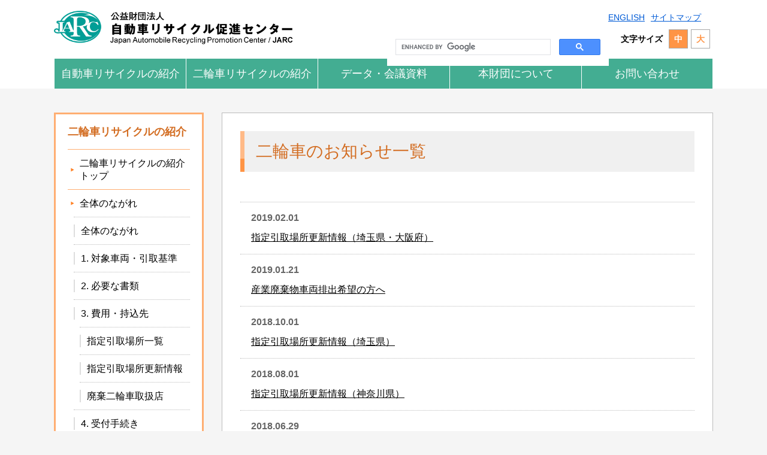

--- FILE ---
content_type: text/html; charset=UTF-8
request_url: https://www.jarc.or.jp/motorcycleinfo/page/4/
body_size: 56435
content:
<!DOCTYPE html>
<html lang="ja">
<script type="text/javascript" src="https://www3.gred.jp/saas/gred_checker.js?sid=21457&lang=ja"></script>
<head>
<meta charset=utf-8 />
<meta name="Robots" content="index, follow" />
<meta http-equiv="Content-Type" content="text/html; charset=utf-8" />
<meta http-equiv="X-UA-Compatible" content="IE=Edge,chrome=1" />

<title>
  二輪車のお知らせ｜公益財団法人 自動車リサイクル促進センター
</title>

<meta name="keywords" content="自動車リサイクル促進センター,自動車リサイクル法,JARC,二輪車リサイクル,指定法人業務" />

<meta name="description" content="" />


<!-- CSS & JS
  ================================================== -->
<link rel="stylesheet" type="text/css" href="https://www.jarc.or.jp/renewal/wp-content/themes/jarc/assets/css/reset.css?date=1769731629" media="all" />
<link rel="stylesheet" type="text/css" href="https://www.jarc.or.jp/renewal/wp-content/themes/jarc/assets/css/style.css?date=1769731629" media="all" />
<link rel="stylesheet" type="text/css" href="https://www.jarc.or.jp/renewal/wp-content/themes/jarc/assets/css/sub.css?date=1769731629" media="all" />
<link rel="stylesheet" type="text/css" href="https://www.jarc.or.jp/renewal/wp-content/themes/jarc/assets/css/form.css?date=1769731629" media="all" />
<link rel="stylesheet" type="text/css" href="https://www.jarc.or.jp/renewal/wp-content/themes/jarc/assets/css/menu.css?date=1769731629" media="all" />
<link rel="stylesheet" type="text/css" href="https://www.jarc.or.jp/renewal/wp-content/themes/jarc/assets/css/modal.css?date=1769731629" media="all" />
<link rel="stylesheet" type="text/css" href="https://www.jarc.or.jp/renewal/wp-content/themes/jarc/assets/css/translated.css?date=1769731629" media="all" />
<link rel="stylesheet" href="//maxcdn.bootstrapcdn.com/font-awesome/4.3.0/css/font-awesome.min.css">
<link rel="stylesheet" type="text/css" href="https://www.jarc.or.jp/renewal/wp-content/themes/jarc/assets/css/slick.css"/>
<link rel="stylesheet" type="text/css" href="https://www.jarc.or.jp/renewal/wp-content/themes/jarc/assets/css/slick-theme.css"/>
<script type="text/javascript" src="//ajax.googleapis.com/ajax/libs/jquery/1.11.0/jquery.min.js"></script>
<script type="text/javascript" src="https://www.jarc.or.jp/renewal/wp-content/themes/jarc/assets/js/slick.min.js"></script>
<script type="text/javascript" src="https://www.jarc.or.jp/renewal/wp-content/themes/jarc/assets/js/jquery.cookie.js"></script>
<script type="text/javascript" src="https://www.jarc.or.jp/renewal/wp-content/themes/jarc/assets/js/scrollsmoothly.js"></script>
<script type="text/javascript" src="https://www.jarc.or.jp/renewal/wp-content/themes/jarc/assets/js/plugin.js?date=1769731629"></script>
<script type="text/javascript" src="https://www.jarc.or.jp/renewal/wp-content/themes/jarc/assets/js/common.js?date=1769731629"></script>
<script type="text/javascript" src="https://www.jarc.or.jp/renewal/wp-content/themes/jarc/assets/js/modal.js?date=1769731629"></script>

<!--[if lt IE 9]>
<script src="//html5shiv.googlecode.com/svn/trunk/html5.js"></script>
<![endif]-->

<!-- FAVICON
  ================================================== -->
<link rel="icon" href="https://www.jarc.or.jp/renewal/wp-content/themes/jarc/assets/favicon.ico" type="image/x-icon" />
<!-- OGP
  ================================================== -->
<meta property="og:locale" content="ja_JP" />
<meta property="og:title" content="公益財団法人 自動車リサイクル促進センター" />
<meta property="og:description" content="Description" />
<meta property="og:image" content="http://www.example.com/images/common/ogp.png" />
<meta property="og:url" content="http://www.example.com" />
<meta property="og:site_name" content="公益財団法人 自動車リサイクル促進センター" />
<meta property="og:type" content="website" />
<meta property="fb:app_id" content="FBアプリID" />

<!-- Google Tag Manager -->
<script>(function(w,d,s,l,i){w[l]=w[l]||[];w[l].push({'gtm.start':
new Date().getTime(),event:'gtm.js'});var f=d.getElementsByTagName(s)[0],
j=d.createElement(s),dl=l!='dataLayer'?'&l='+l:'';j.async=true;j.src=
'https://www.googletagmanager.com/gtm.js?id='+i+dl;f.parentNode.insertBefore(j,f);
})(window,document,'script','dataLayer','GTM-N452VDL');</script>
<!-- End Google Tag Manager -->

<meta name='robots' content='max-image-preview:large' />
	<style>img:is([sizes="auto" i], [sizes^="auto," i]) { contain-intrinsic-size: 3000px 1500px }</style>
	<link rel='dns-prefetch' href='//translate.google.com' />
<link rel="alternate" type="application/rss+xml" title="公益財団法人 自動車リサイクル促進センター &raquo; 二輪車のお知らせ フィード" href="https://www.jarc.or.jp/motorcycleinfo/feed/" />
<script type="text/javascript">
/* <![CDATA[ */
window._wpemojiSettings = {"baseUrl":"https:\/\/s.w.org\/images\/core\/emoji\/15.0.3\/72x72\/","ext":".png","svgUrl":"https:\/\/s.w.org\/images\/core\/emoji\/15.0.3\/svg\/","svgExt":".svg","source":{"concatemoji":"https:\/\/www.jarc.or.jp\/renewal\/wp-includes\/js\/wp-emoji-release.min.js?ver=6.7.2"}};
/*! This file is auto-generated */
!function(i,n){var o,s,e;function c(e){try{var t={supportTests:e,timestamp:(new Date).valueOf()};sessionStorage.setItem(o,JSON.stringify(t))}catch(e){}}function p(e,t,n){e.clearRect(0,0,e.canvas.width,e.canvas.height),e.fillText(t,0,0);var t=new Uint32Array(e.getImageData(0,0,e.canvas.width,e.canvas.height).data),r=(e.clearRect(0,0,e.canvas.width,e.canvas.height),e.fillText(n,0,0),new Uint32Array(e.getImageData(0,0,e.canvas.width,e.canvas.height).data));return t.every(function(e,t){return e===r[t]})}function u(e,t,n){switch(t){case"flag":return n(e,"\ud83c\udff3\ufe0f\u200d\u26a7\ufe0f","\ud83c\udff3\ufe0f\u200b\u26a7\ufe0f")?!1:!n(e,"\ud83c\uddfa\ud83c\uddf3","\ud83c\uddfa\u200b\ud83c\uddf3")&&!n(e,"\ud83c\udff4\udb40\udc67\udb40\udc62\udb40\udc65\udb40\udc6e\udb40\udc67\udb40\udc7f","\ud83c\udff4\u200b\udb40\udc67\u200b\udb40\udc62\u200b\udb40\udc65\u200b\udb40\udc6e\u200b\udb40\udc67\u200b\udb40\udc7f");case"emoji":return!n(e,"\ud83d\udc26\u200d\u2b1b","\ud83d\udc26\u200b\u2b1b")}return!1}function f(e,t,n){var r="undefined"!=typeof WorkerGlobalScope&&self instanceof WorkerGlobalScope?new OffscreenCanvas(300,150):i.createElement("canvas"),a=r.getContext("2d",{willReadFrequently:!0}),o=(a.textBaseline="top",a.font="600 32px Arial",{});return e.forEach(function(e){o[e]=t(a,e,n)}),o}function t(e){var t=i.createElement("script");t.src=e,t.defer=!0,i.head.appendChild(t)}"undefined"!=typeof Promise&&(o="wpEmojiSettingsSupports",s=["flag","emoji"],n.supports={everything:!0,everythingExceptFlag:!0},e=new Promise(function(e){i.addEventListener("DOMContentLoaded",e,{once:!0})}),new Promise(function(t){var n=function(){try{var e=JSON.parse(sessionStorage.getItem(o));if("object"==typeof e&&"number"==typeof e.timestamp&&(new Date).valueOf()<e.timestamp+604800&&"object"==typeof e.supportTests)return e.supportTests}catch(e){}return null}();if(!n){if("undefined"!=typeof Worker&&"undefined"!=typeof OffscreenCanvas&&"undefined"!=typeof URL&&URL.createObjectURL&&"undefined"!=typeof Blob)try{var e="postMessage("+f.toString()+"("+[JSON.stringify(s),u.toString(),p.toString()].join(",")+"));",r=new Blob([e],{type:"text/javascript"}),a=new Worker(URL.createObjectURL(r),{name:"wpTestEmojiSupports"});return void(a.onmessage=function(e){c(n=e.data),a.terminate(),t(n)})}catch(e){}c(n=f(s,u,p))}t(n)}).then(function(e){for(var t in e)n.supports[t]=e[t],n.supports.everything=n.supports.everything&&n.supports[t],"flag"!==t&&(n.supports.everythingExceptFlag=n.supports.everythingExceptFlag&&n.supports[t]);n.supports.everythingExceptFlag=n.supports.everythingExceptFlag&&!n.supports.flag,n.DOMReady=!1,n.readyCallback=function(){n.DOMReady=!0}}).then(function(){return e}).then(function(){var e;n.supports.everything||(n.readyCallback(),(e=n.source||{}).concatemoji?t(e.concatemoji):e.wpemoji&&e.twemoji&&(t(e.twemoji),t(e.wpemoji)))}))}((window,document),window._wpemojiSettings);
/* ]]> */
</script>
<style id='wp-emoji-styles-inline-css' type='text/css'>

	img.wp-smiley, img.emoji {
		display: inline !important;
		border: none !important;
		box-shadow: none !important;
		height: 1em !important;
		width: 1em !important;
		margin: 0 0.07em !important;
		vertical-align: -0.1em !important;
		background: none !important;
		padding: 0 !important;
	}
</style>
<link rel='stylesheet' id='wp-block-library-css' href='https://www.jarc.or.jp/renewal/wp-includes/css/dist/block-library/style.min.css?ver=6.7.2' type='text/css' media='all' />
<style id='classic-theme-styles-inline-css' type='text/css'>
/*! This file is auto-generated */
.wp-block-button__link{color:#fff;background-color:#32373c;border-radius:9999px;box-shadow:none;text-decoration:none;padding:calc(.667em + 2px) calc(1.333em + 2px);font-size:1.125em}.wp-block-file__button{background:#32373c;color:#fff;text-decoration:none}
</style>
<style id='global-styles-inline-css' type='text/css'>
:root{--wp--preset--aspect-ratio--square: 1;--wp--preset--aspect-ratio--4-3: 4/3;--wp--preset--aspect-ratio--3-4: 3/4;--wp--preset--aspect-ratio--3-2: 3/2;--wp--preset--aspect-ratio--2-3: 2/3;--wp--preset--aspect-ratio--16-9: 16/9;--wp--preset--aspect-ratio--9-16: 9/16;--wp--preset--color--black: #000000;--wp--preset--color--cyan-bluish-gray: #abb8c3;--wp--preset--color--white: #ffffff;--wp--preset--color--pale-pink: #f78da7;--wp--preset--color--vivid-red: #cf2e2e;--wp--preset--color--luminous-vivid-orange: #ff6900;--wp--preset--color--luminous-vivid-amber: #fcb900;--wp--preset--color--light-green-cyan: #7bdcb5;--wp--preset--color--vivid-green-cyan: #00d084;--wp--preset--color--pale-cyan-blue: #8ed1fc;--wp--preset--color--vivid-cyan-blue: #0693e3;--wp--preset--color--vivid-purple: #9b51e0;--wp--preset--gradient--vivid-cyan-blue-to-vivid-purple: linear-gradient(135deg,rgba(6,147,227,1) 0%,rgb(155,81,224) 100%);--wp--preset--gradient--light-green-cyan-to-vivid-green-cyan: linear-gradient(135deg,rgb(122,220,180) 0%,rgb(0,208,130) 100%);--wp--preset--gradient--luminous-vivid-amber-to-luminous-vivid-orange: linear-gradient(135deg,rgba(252,185,0,1) 0%,rgba(255,105,0,1) 100%);--wp--preset--gradient--luminous-vivid-orange-to-vivid-red: linear-gradient(135deg,rgba(255,105,0,1) 0%,rgb(207,46,46) 100%);--wp--preset--gradient--very-light-gray-to-cyan-bluish-gray: linear-gradient(135deg,rgb(238,238,238) 0%,rgb(169,184,195) 100%);--wp--preset--gradient--cool-to-warm-spectrum: linear-gradient(135deg,rgb(74,234,220) 0%,rgb(151,120,209) 20%,rgb(207,42,186) 40%,rgb(238,44,130) 60%,rgb(251,105,98) 80%,rgb(254,248,76) 100%);--wp--preset--gradient--blush-light-purple: linear-gradient(135deg,rgb(255,206,236) 0%,rgb(152,150,240) 100%);--wp--preset--gradient--blush-bordeaux: linear-gradient(135deg,rgb(254,205,165) 0%,rgb(254,45,45) 50%,rgb(107,0,62) 100%);--wp--preset--gradient--luminous-dusk: linear-gradient(135deg,rgb(255,203,112) 0%,rgb(199,81,192) 50%,rgb(65,88,208) 100%);--wp--preset--gradient--pale-ocean: linear-gradient(135deg,rgb(255,245,203) 0%,rgb(182,227,212) 50%,rgb(51,167,181) 100%);--wp--preset--gradient--electric-grass: linear-gradient(135deg,rgb(202,248,128) 0%,rgb(113,206,126) 100%);--wp--preset--gradient--midnight: linear-gradient(135deg,rgb(2,3,129) 0%,rgb(40,116,252) 100%);--wp--preset--font-size--small: 13px;--wp--preset--font-size--medium: 20px;--wp--preset--font-size--large: 36px;--wp--preset--font-size--x-large: 42px;--wp--preset--spacing--20: 0.44rem;--wp--preset--spacing--30: 0.67rem;--wp--preset--spacing--40: 1rem;--wp--preset--spacing--50: 1.5rem;--wp--preset--spacing--60: 2.25rem;--wp--preset--spacing--70: 3.38rem;--wp--preset--spacing--80: 5.06rem;--wp--preset--shadow--natural: 6px 6px 9px rgba(0, 0, 0, 0.2);--wp--preset--shadow--deep: 12px 12px 50px rgba(0, 0, 0, 0.4);--wp--preset--shadow--sharp: 6px 6px 0px rgba(0, 0, 0, 0.2);--wp--preset--shadow--outlined: 6px 6px 0px -3px rgba(255, 255, 255, 1), 6px 6px rgba(0, 0, 0, 1);--wp--preset--shadow--crisp: 6px 6px 0px rgba(0, 0, 0, 1);}:where(.is-layout-flex){gap: 0.5em;}:where(.is-layout-grid){gap: 0.5em;}body .is-layout-flex{display: flex;}.is-layout-flex{flex-wrap: wrap;align-items: center;}.is-layout-flex > :is(*, div){margin: 0;}body .is-layout-grid{display: grid;}.is-layout-grid > :is(*, div){margin: 0;}:where(.wp-block-columns.is-layout-flex){gap: 2em;}:where(.wp-block-columns.is-layout-grid){gap: 2em;}:where(.wp-block-post-template.is-layout-flex){gap: 1.25em;}:where(.wp-block-post-template.is-layout-grid){gap: 1.25em;}.has-black-color{color: var(--wp--preset--color--black) !important;}.has-cyan-bluish-gray-color{color: var(--wp--preset--color--cyan-bluish-gray) !important;}.has-white-color{color: var(--wp--preset--color--white) !important;}.has-pale-pink-color{color: var(--wp--preset--color--pale-pink) !important;}.has-vivid-red-color{color: var(--wp--preset--color--vivid-red) !important;}.has-luminous-vivid-orange-color{color: var(--wp--preset--color--luminous-vivid-orange) !important;}.has-luminous-vivid-amber-color{color: var(--wp--preset--color--luminous-vivid-amber) !important;}.has-light-green-cyan-color{color: var(--wp--preset--color--light-green-cyan) !important;}.has-vivid-green-cyan-color{color: var(--wp--preset--color--vivid-green-cyan) !important;}.has-pale-cyan-blue-color{color: var(--wp--preset--color--pale-cyan-blue) !important;}.has-vivid-cyan-blue-color{color: var(--wp--preset--color--vivid-cyan-blue) !important;}.has-vivid-purple-color{color: var(--wp--preset--color--vivid-purple) !important;}.has-black-background-color{background-color: var(--wp--preset--color--black) !important;}.has-cyan-bluish-gray-background-color{background-color: var(--wp--preset--color--cyan-bluish-gray) !important;}.has-white-background-color{background-color: var(--wp--preset--color--white) !important;}.has-pale-pink-background-color{background-color: var(--wp--preset--color--pale-pink) !important;}.has-vivid-red-background-color{background-color: var(--wp--preset--color--vivid-red) !important;}.has-luminous-vivid-orange-background-color{background-color: var(--wp--preset--color--luminous-vivid-orange) !important;}.has-luminous-vivid-amber-background-color{background-color: var(--wp--preset--color--luminous-vivid-amber) !important;}.has-light-green-cyan-background-color{background-color: var(--wp--preset--color--light-green-cyan) !important;}.has-vivid-green-cyan-background-color{background-color: var(--wp--preset--color--vivid-green-cyan) !important;}.has-pale-cyan-blue-background-color{background-color: var(--wp--preset--color--pale-cyan-blue) !important;}.has-vivid-cyan-blue-background-color{background-color: var(--wp--preset--color--vivid-cyan-blue) !important;}.has-vivid-purple-background-color{background-color: var(--wp--preset--color--vivid-purple) !important;}.has-black-border-color{border-color: var(--wp--preset--color--black) !important;}.has-cyan-bluish-gray-border-color{border-color: var(--wp--preset--color--cyan-bluish-gray) !important;}.has-white-border-color{border-color: var(--wp--preset--color--white) !important;}.has-pale-pink-border-color{border-color: var(--wp--preset--color--pale-pink) !important;}.has-vivid-red-border-color{border-color: var(--wp--preset--color--vivid-red) !important;}.has-luminous-vivid-orange-border-color{border-color: var(--wp--preset--color--luminous-vivid-orange) !important;}.has-luminous-vivid-amber-border-color{border-color: var(--wp--preset--color--luminous-vivid-amber) !important;}.has-light-green-cyan-border-color{border-color: var(--wp--preset--color--light-green-cyan) !important;}.has-vivid-green-cyan-border-color{border-color: var(--wp--preset--color--vivid-green-cyan) !important;}.has-pale-cyan-blue-border-color{border-color: var(--wp--preset--color--pale-cyan-blue) !important;}.has-vivid-cyan-blue-border-color{border-color: var(--wp--preset--color--vivid-cyan-blue) !important;}.has-vivid-purple-border-color{border-color: var(--wp--preset--color--vivid-purple) !important;}.has-vivid-cyan-blue-to-vivid-purple-gradient-background{background: var(--wp--preset--gradient--vivid-cyan-blue-to-vivid-purple) !important;}.has-light-green-cyan-to-vivid-green-cyan-gradient-background{background: var(--wp--preset--gradient--light-green-cyan-to-vivid-green-cyan) !important;}.has-luminous-vivid-amber-to-luminous-vivid-orange-gradient-background{background: var(--wp--preset--gradient--luminous-vivid-amber-to-luminous-vivid-orange) !important;}.has-luminous-vivid-orange-to-vivid-red-gradient-background{background: var(--wp--preset--gradient--luminous-vivid-orange-to-vivid-red) !important;}.has-very-light-gray-to-cyan-bluish-gray-gradient-background{background: var(--wp--preset--gradient--very-light-gray-to-cyan-bluish-gray) !important;}.has-cool-to-warm-spectrum-gradient-background{background: var(--wp--preset--gradient--cool-to-warm-spectrum) !important;}.has-blush-light-purple-gradient-background{background: var(--wp--preset--gradient--blush-light-purple) !important;}.has-blush-bordeaux-gradient-background{background: var(--wp--preset--gradient--blush-bordeaux) !important;}.has-luminous-dusk-gradient-background{background: var(--wp--preset--gradient--luminous-dusk) !important;}.has-pale-ocean-gradient-background{background: var(--wp--preset--gradient--pale-ocean) !important;}.has-electric-grass-gradient-background{background: var(--wp--preset--gradient--electric-grass) !important;}.has-midnight-gradient-background{background: var(--wp--preset--gradient--midnight) !important;}.has-small-font-size{font-size: var(--wp--preset--font-size--small) !important;}.has-medium-font-size{font-size: var(--wp--preset--font-size--medium) !important;}.has-large-font-size{font-size: var(--wp--preset--font-size--large) !important;}.has-x-large-font-size{font-size: var(--wp--preset--font-size--x-large) !important;}
:where(.wp-block-post-template.is-layout-flex){gap: 1.25em;}:where(.wp-block-post-template.is-layout-grid){gap: 1.25em;}
:where(.wp-block-columns.is-layout-flex){gap: 2em;}:where(.wp-block-columns.is-layout-grid){gap: 2em;}
:root :where(.wp-block-pullquote){font-size: 1.5em;line-height: 1.6;}
</style>
<link rel='stylesheet' id='google-language-translator-css' href='https://www.jarc.or.jp/renewal/wp-content/plugins/google-language-translator/css/style.css?ver=6.0.20' type='text/css' media='' />
<style id='akismet-widget-style-inline-css' type='text/css'>

			.a-stats {
				--akismet-color-mid-green: #357b49;
				--akismet-color-white: #fff;
				--akismet-color-light-grey: #f6f7f7;

				max-width: 350px;
				width: auto;
			}

			.a-stats * {
				all: unset;
				box-sizing: border-box;
			}

			.a-stats strong {
				font-weight: 600;
			}

			.a-stats a.a-stats__link,
			.a-stats a.a-stats__link:visited,
			.a-stats a.a-stats__link:active {
				background: var(--akismet-color-mid-green);
				border: none;
				box-shadow: none;
				border-radius: 8px;
				color: var(--akismet-color-white);
				cursor: pointer;
				display: block;
				font-family: -apple-system, BlinkMacSystemFont, 'Segoe UI', 'Roboto', 'Oxygen-Sans', 'Ubuntu', 'Cantarell', 'Helvetica Neue', sans-serif;
				font-weight: 500;
				padding: 12px;
				text-align: center;
				text-decoration: none;
				transition: all 0.2s ease;
			}

			/* Extra specificity to deal with TwentyTwentyOne focus style */
			.widget .a-stats a.a-stats__link:focus {
				background: var(--akismet-color-mid-green);
				color: var(--akismet-color-white);
				text-decoration: none;
			}

			.a-stats a.a-stats__link:hover {
				filter: brightness(110%);
				box-shadow: 0 4px 12px rgba(0, 0, 0, 0.06), 0 0 2px rgba(0, 0, 0, 0.16);
			}

			.a-stats .count {
				color: var(--akismet-color-white);
				display: block;
				font-size: 1.5em;
				line-height: 1.4;
				padding: 0 13px;
				white-space: nowrap;
			}
		
</style>
<link rel='stylesheet' id='wp-pagenavi-css' href='https://www.jarc.or.jp/renewal/wp-content/plugins/wp-pagenavi/pagenavi-css.css?ver=2.70' type='text/css' media='all' />
<script type="text/javascript" src="https://www.jarc.or.jp/renewal/wp-includes/js/jquery/jquery.min.js?ver=3.7.1" id="jquery-core-js"></script>
<script type="text/javascript" src="https://www.jarc.or.jp/renewal/wp-includes/js/jquery/jquery-migrate.min.js?ver=3.4.1" id="jquery-migrate-js"></script>
<meta name="generator" content="WordPress 6.7.2" />
<style>#google_language_translator {
margin-right:10px;
}#google_language_translator{width:auto!important;}div.skiptranslate.goog-te-gadget{display:inline!important;}.goog-tooltip{display: none!important;}.goog-tooltip:hover{display: none!important;}.goog-text-highlight{background-color:transparent!important;border:none!important;box-shadow:none!important;}#google_language_translator select.goog-te-combo{color:#32373c;}#google_language_translator{color:transparent;}body{top:0px!important;}#goog-gt-{display:none!important;}font font{background-color:transparent!important;box-shadow:none!important;position:initial!important;}#glt-translate-trigger{left:20px;right:auto;}#glt-translate-trigger > span{color:#ffffff;}#glt-translate-trigger{background:#f89406;}.goog-te-gadget .goog-te-combo{width:100%;}</style></head>
<body id="top">
<div id="changeArea">
<!-- Google Tag Manager (noscript) -->
<noscript><iframe src="https://www.googletagmanager.com/ns.html?id=GTM-N452VDL"
height="0" width="0" style="display:none;visibility:hidden"></iframe></noscript>
<!-- End Google Tag Manager (noscript) -->
<div id="container">
<!-- sp menu -->
  <div class="hamburgler-menu">
  <div class="scroll">
    <div class="sp-gmenu clearfix">
    <div class="menu-inside-form">
      <!-- <form class="sp-searchform">
        <gcse:searchbox-only></gcse:searchbox-only>
      </form> -->
    </div>
    <div class="menu-inside-btn"><a href="https://www.jarc.or.jp/en/"><img src="https://www.jarc.or.jp/renewal/wp-content/themes/jarc/assets/images/common/icon-en.png" alt="ENGLISH" target="_blank"></a></div>

    <ul class="menu-category">
      <li><a href="https://www.jarc.or.jp">ホーム</a></li>
    </ul>

    <ul class="menu-category">
      <li class="menu-category-btn"><button>自動車リサイクルの紹介</button></li>
      <li class="menu-category-detail">
        <ul class="menu-category-list">
          <li><a href="https://www.jarc.or.jp/automobile/index/">01.自動車リサイクルの概要</a></li>
          <li><a href="https://www.jarc.or.jp/automobile/background/">02.自動車リサイクルができた背景</a></li>
          <li class="menu-category-sub">
            <a href="https://www.jarc.or.jp/automobile/mechanism/recycleflow/">03.自動車リサイクルの仕組み<button class="menu-category-sub-btn"></button></a>
            <ul class="menu-category-sub-list">
              <li><a href="https://www.jarc.or.jp/automobile/mechanism/recycleflow">・使用済自動車のリサイクル・処理の流れ</a></li>
              <li><a href="https://www.jarc.or.jp/automobile/mechanism/target-car">・対象となる自動車</a></li>
              <li><a href="https://www.jarc.or.jp/automobile/mechanism/role">・自動車メーカー等の役割</a></li>
              <li><a href="https://www.jarc.or.jp/automobile/mechanism/prevention">・不法投棄の防止</a></li>
              <li><a href="https://www.jarc.or.jp/automobile/mechanism/environmental-protection">・環境保全を強化</a></li>
            </ul>
          </li>
          <li class="menu-category-sub">
            <a href="https://www.jarc.or.jp/automobile/fee/feeindex/">04.リサイクル料金<button class="menu-category-sub-btn"></button></a>
            <ul class="menu-category-sub-list">
              <li><a href="https://www.jarc.or.jp/automobile/fee/timing">・クルマを買うとき</a></li>
              <li><a href="https://www.jarc.or.jp/automobile/fee/sell">・クルマを手放すとき</a></li>
              <li><a href="https://www.jarc.or.jp/automobile/fee/export">・クルマを海外へ持ち出したとき</a></li>
            </ul>
          </li>
          <li class="menu-category-sub">
            <a href="https://www.jarc.or.jp/automobile/designated-corp/fund/fundindex">05.指定法人業務<button class="menu-category-sub-btn"></button></a>
            <ul class="menu-category-sub-list">
              <li class="menu-category-sub">
                <a href="https://www.jarc.or.jp/automobile/designated-corp/fund/fundindex">資金管理業務<button class="menu-category-sub-btn"></button></a>
                <ul class="menu-category-sub-list">
                  <li><a href="https://www.jarc.or.jp/automobile/designated-corp/fund/esg">・ESG投資</a></li>
                  <li><a href="https://www.jarc.or.jp/automobile/designated-corp/fund/fundfee">・資金管理料金・輸出取戻し手数料</a></li>
                  <li><a href="https://www.jarc.or.jp/automobile/designated-corp/fund/interestrate">・リサイクル料金の利息計算と利率</a></li>
                </ul>
              </li>
              <li class="menu-category-sub">
                <a href="https://www.jarc.or.jp/automobile/designated-corp/recycle/recycleindex">再資源化等業務<button class="menu-category-sub-btn"></button></a>
                <ul class="menu-category-sub-list">
                  <li><a href="https://www.jarc.or.jp/automobile/designated-corp/recycle/entrustment">・自動車メーカー・輸入業者からの受託業務</a></li>
                  <li><a href="https://www.jarc.or.jp/automobile/designated-corp/recycle/importcar">・並行輸入車等のリサイクル業務</a></li>
                  <li><a href="https://www.jarc.or.jp/automobile/designated-corp/recycle/support">・離島対策支援事業</a></li>
                  <li><a href="https://www.jarc.or.jp/automobile/designated-corp/recycle/unlawfuldumping">・不法投棄等対策支援事業</a></li>
                  <li><a href="https://www.jarc.or.jp/automobile/designated-corp/recycle/improper">・不適正処分自動車の処理に係る引取・再資源化等業務</a></li>
                </ul>
              </li>
              <li class="menu-category-sub">
                <a href="https://www.jarc.or.jp/automobile/designated-corp/info/infoindex">情報管理業務<button class="menu-category-sub-btn"></button></a>
                <ul class="menu-category-sub-list">
                  <li><a href="https://www.jarc.or.jp/automobile/designated-corp/info/infofee">・情報管理料金・手数料</a></li>
                </ul>
              </li>
            </ul>
          </li>
          <li><a href="https://www.jarc.or.jp/automobile/parts">06.リサイクル部品</a></li>
          <li><a href="https://www.jarc.or.jp/automobile/effort">07.これまでの成果</a></li>
          <li><a href="javascript:openwin('http://www2.jars.gr.jp/j/JGKS0010.html','JGKS0010');">08.最寄りのリサイクル事業者</a></li>
          <li><a href="http://www.jars.gr.jp/faq/exfq0200.html" target="_blank">09.よくあるご質問</a></li>
          <li><a href="https://www.jarc.or.jp/automobile/glossary">10.用語集</a></li>
          <li><a href="https://www.jarc.or.jp/recycletown/" target="_blank">11.自動車リサイクルタウン</a></li>
        </ul>
      </li>
    </ul>

    <ul class="menu-category">
      <li class="menu-category-btn"><button>二輪車リサイクルについて</button></li>
      <li class="menu-category-detail">
        <ul class="menu-category-list">
          <li><a href="https://www.jarc.or.jp/motorcycle/">二輪車リサイクルの紹介</a></li>
          <li class="menu-category-sub">
            <a href="https://www.jarc.or.jp/motorcycle/flow/">01.全体のながれ<button class="menu-category-sub-btn"></button></a>
            <ul class="menu-category-sub-list">
              <li><a href="https://www.jarc.or.jp/motorcycle/object/">・1. 対象車両・引取基準</a></li>
              <li><a href="https://www.jarc.or.jp/motorcycle/documents/">・2. 必要な書類</a></li>
              <li class="menu-category-sub">
              <a href="https://www.jarc.or.jp/motorcycle/fee/">・3. 費用・持込先<button class="menu-category-sub-btn"></button></a>
                <ul class="menu-category-sub-list">
                  <li><a href="https://www.jarc.or.jp/motorcycle/reception/">・指定引取場所一覧</a></li>
                  <li><a href="https://www.jarc.or.jp/motorcycle/reception/update/">・指定引取場所更新情報</a></li>
                  <li><a href="https://www.jarc.or.jp/motorcycle/dealer/">・廃棄二輪車取扱店</a></li>
                </ul>
              </li>
              <li><a href="https://www.jarc.or.jp/motorcycle/procedure/">・4. 受付手続き</a></li>
              <li><a href="https://www.jarc.or.jp/motorcycle/process/">・5. 適正処理の確認</a></li>
            </ul>
          </li>
          <li><a href="https://www.jarc.or.jp/motorcycle/faq/">02.よくあるご質問</a></li>
          <li><a href="https://www.jarc.or.jp/motorcycle/contact/">03.お問い合わせ</a></li>
          <li><a href="https://www.jarc.or.jp/motorcycle/history/">04.沿革</a></li>
          <li><a href="https://www.jarc.or.jp/motorcycle/public/">05.廃棄物処理法に基づく公表項目</a></li>
          <li><a href="https://www.jarc.or.jp/motorcycle/tostore/">06.「廃棄二輪車取扱店」の皆さまへ</a></li>
          <li><a href="https://www.jarc.or.jp/motorcycle/municipality/">07.自治体の皆さまへ</a></li>
        </ul>
      </li>
    </ul>

    <ul class="menu-category">
      <li class="menu-category-btn"><button>データ・会議資料</button></li>
      <li class="menu-category-detail">
        <ul class="menu-category-list">
          <li class="menu-category-sub">
            <a href="https://www.jarc.or.jp/data/index/">01.実績情報<button class="menu-category-sub-btn"></button></a>
            <ul class="menu-category-sub-list">
              <li><a href="https://www.jarc.or.jp/data/databook/">・自動車リサイクルデータBook</a></li>
              <li><a href="https://www.jarc.or.jp/data/domestic/#world01">・自動車保有台数等、HEV・BEV等保有台数</a></li>
              <li><a href="https://www.jarc.or.jp/data/arcip/">・その他関連情報</a></li>
            </ul>
          </li>
          <li><a href="https://www.jarc.or.jp/data/advisory/">02.資金管理業務諮問委員会の開催実績</a></li>
          <li><a href="https://www.jarc.or.jp/data/away/">03.再資源化等支援検討会の開催実績</a></li>
          <li><a href="https://www.jarc.or.jp/data/other/spreadinfo/">04.広報関連</a></li>
          <li><a href="https://www.jarc.or.jp/newsletter/archives/">05.JARCニュースレター</a></li>
        </ul>
      </li>
    </ul>

    <ul class="menu-category">
      <li class="menu-category-btn"><button>本財団について</button></li>
      <li class="menu-category-detail">
        <ul class="menu-category-list">
          <li><a href="https://www.jarc.or.jp/foundation/message/">01.理事長挨拶</a></li>
          <li><a href="https://www.jarc.or.jp/foundation/overview/">02.本財団の概要</a></li>
          <li><a href="https://www.jarc.or.jp/foundation/business/">03.事業</a></li>
          <li><a href="https://www.jarc.or.jp/foundation/history/">04.沿革</a></li>
          <li><a href="https://www.jarc.or.jp/foundation/memberlist/">05.役員・会計監査人・評議員名簿</a></li>
          <li><a href="https://www.jarc.or.jp/foundation/organization/">06.組織</a></li>
          <li class="menu-category-sub">
            <a href="https://www.jarc.or.jp/foundation/expert/advisory/">07.有識者委員会<button class="menu-category-sub-btn"></button></a>
            <ul class="menu-category-sub-list">
              <li><a href="https://www.jarc.or.jp/foundation/expert/advisory/">・資金管理業務諮問委員会</a></li>
              <li><a href="https://www.jarc.or.jp/foundation/expert/away/">・再資源化等支援検討会</a></li>
            </ul>
          </li>
          <li><a href="https://www.jarc.or.jp/foundation/regulation/">08.定款・規程等</a></li>
          <li><a href="https://www.jarc.or.jp/foundation/vision/">09.本財団の経営方針</a></li>
          <li><a href="https://www.jarc.or.jp/foundation/financial-data/report/">10.業務・財務等に関する資料</a></li>
          <li><a href="https://www.jarc.or.jp/contact/">11.お問い合わせ</a></li>
        </ul>
      </li>
    </ul>

    <ul class="menu-category">
      <li><a href="https://www.jarc.or.jp/sitemap/">サイトマップ</a></li>
      <li><a href="https://www.jarc.or.jp/site-policy/">サイトポリシー</a></li>
      <li><a href="https://www.jarc.or.jp/foundation/regulation/">定款・規則等</a></li>
      <li><a href="https://www.jarc.or.jp/privacy/">個人情報保護に関する基本方針</a></li>
      <li><a href="https://www.jarc.or.jp/renewal/wp-content/themes/jarc/assets/pdf/security.pdf" target="_blank">情報セキュリティ基本方針</a></li>
      <li><a href="https://www.jarc.or.jp/newsletter/">JARCニュースレター登録・解除</a></li>
      <li><a href="https://www.jarc.or.jp/contact/">お問い合わせ</a></li>
    </ul>

    </div>
  </div>
  </div>
  <!-- /sp menu -->
  <!-- hb-btn -->
  <div id="hamburgler" class="hamburgler-icon-wrapper">
    <a href="#top"><span class="hamburgler-icon"></span>
    <p>MENU<br>SEARCH</p></a>
  </div>
  <!-- /hb-btn -->

  <!--hedaer-->
  <header class="clearfix">
  <div class="header clearfix">
    <div class="wrapper">
      <div class="logo"><a href="https://www.jarc.or.jp"><img src="https://www.jarc.or.jp/renewal/wp-content/themes/jarc/assets/images/common/logo.png" alt="公益財団法人 自動車リサイクル促進センター"></a></div>
    </div>
    <div class="header-menu">
      <!-- <p class="btn-en"><a href="https://www.jarc.or.jp/en/"><img src="https://www.jarc.or.jp/renewal/wp-content/themes/jarc/assets/images/common/icon-en.png" alt="ENGLISH"></a></p> -->
      <div id="font" class="japanese">
      <ul>
      <li class="middle">中</li>
      <li class="large">大</li>
      </ul>
      </div>
      <p class="fonttext">文字サイズ</p>
      <ul class="header-menu-link">
        <li><div id="google_language_translator" class="default-language-ja"></div></li>
        <li><a href="https://www.jarc.or.jp/en/">ENGLISH</a></li>
        <li><a href="https://www.jarc.or.jp/sitemap/">サイトマップ</a></li>
      </ul>
      <form class="searchform-pc">
        <script async src="https://cse.google.com/cse.js?cx=541aa624321cd40c5"></script>
        <div class="gcse-search"></div>
      </form>
    </div>
  </div>
  <div id="mddNav">
    <ul>
    <li><a href="https://www.jarc.or.jp/automobile/index/">自動車リサイクルの紹介</a>
    <div class="mddWrap">
        <div class="mddInner">
          <div class="clearfix">
          <ul class="column2">
          <li><a href="https://www.jarc.or.jp/automobile/index/">01.自動車リサイクルの概要</a></li>
          <li><a href="https://www.jarc.or.jp/automobile/background/">02.自動車リサイクルができた背景</a></li>
          <li><a href="https://www.jarc.or.jp/automobile/mechanism/recycleflow/">03.自動車リサイクルの仕組み</a></li>
          <li><a href="https://www.jarc.or.jp/automobile/fee/feeindex/">04.リサイクル料金</a></li>
          <li><a href="https://www.jarc.or.jp/automobile/designated-corp/fund/fundindex">05.指定法人業務</a></li>
          <li><a href="https://www.jarc.or.jp/automobile/parts">06.リサイクル部品</a></li>
          </ul>
          <ul class="column2">
          <li><a href="https://www.jarc.or.jp/automobile/effort">07.これまでの成果</a></li>
          <li><a href="javascript:openwin('http://www2.jars.gr.jp/j/JGKS0010.html','JGKS0010');">08.最寄りのリサイクル事業者</a></li>
          <li><a href="http://www.jars.gr.jp/faq/exfq0200.html" target="_blank">09.よくあるご質問</a></li>
          <li><a href="https://www.jarc.or.jp/automobile/glossary">10.用語集</a></li>
          <li><a href="https://www.jarc.or.jp/recycletown/" target="_blank">11.自動車リサイクルタウン</a></li>
          </ul>
          </div>
        </div><!-- /.mddInner -->
      </div><!-- /.mddWrap --></li>
    <li><a href="https://www.jarc.or.jp/motorcycle/">二輪車リサイクルの紹介</a>
    <div class="mddWrap">
        <div class="mddInner">
          <div class="clearfix">
          <ul class="column2">
          <li><a href="https://www.jarc.or.jp/motorcycle/flow/">01.全体のながれ</a></li>
          <li><a href="https://www.jarc.or.jp/motorcycle/faq/">02.よくあるご質問</a></li>
          <li><a href="https://www.jarc.or.jp/motorcycle/contact/">03.お問い合わせ</a></li>
          <li><a href="https://www.jarc.or.jp/motorcycle/history/">04.沿革</a></li>
          </ul>
          <ul class="column2">
          <li><a href="https://www.jarc.or.jp/motorcycle/public/">05.廃棄物処理法に基づく公表項目</a></li>
          <li><a href="https://www.jarc.or.jp/motorcycle/tostore/">06.「廃棄二輪車取扱店」の皆さまへ</a></li>
          <li><a href="https://www.jarc.or.jp/motorcycle/municipality/">07.自治体の皆さまへ</a></li>
          </ul>
          </div>
        </div><!-- /.mddInner -->
      </div><!-- /.mddWrap --></li>
    <li><a href="https://www.jarc.or.jp/data/index/">データ・会議資料</a>
      <div class="mddWrap">
        <div class="mddInner">
          <div>
          <ul class="column2">
            <li><a href="https://www.jarc.or.jp/data/index/">01.実績情報</a></li>
            <li><a href="https://www.jarc.or.jp/data/advisory/">02.資金管理業務諮問委員会の開催実績</a></li>
            <li><a href="https://www.jarc.or.jp/data/away/">03.再資源化等支援検討会の開催実績</a></li>
            <li><a href="https://www.jarc.or.jp/data/other/spreadinfo/">04.広報関連</a></li>
            <li><a href="https://www.jarc.or.jp/newsletter/archives/">05.JARCニュースレター</a></li>
          </ul>
          </div>
        </div><!-- /.mddInner -->
      </div><!-- /.mddWrap --></li>
    <li><a href="https://www.jarc.or.jp/foundation/message/">本財団について</a>
    <div class="mddWrap">
        <div class="mddInner">
          <div>
          <ul class="column2">
          <li><a href="https://www.jarc.or.jp/foundation/message/">01.理事長挨拶</a></li>
          <li><a href="https://www.jarc.or.jp/foundation/overview/">02.本財団の概要</a></li>
          <li><a href="https://www.jarc.or.jp/foundation/business/">03.事業</a></li>
          <li><a href="https://www.jarc.or.jp/foundation/history/">04.沿革</a></li>
          <li><a href="https://www.jarc.or.jp/foundation/memberlist/">05.役員・会計監査人・評議員名簿</a></li>
          </ul>
          <ul class="column2">
          <li><a href="https://www.jarc.or.jp/foundation/organization/">06.組織</a></li>
          <li><a href="https://www.jarc.or.jp/foundation/expert/advisory/">07.有識者委員会</a></li>
          <li><a href="https://www.jarc.or.jp/foundation/regulation/">08.定款・規程等</a></li>
          <li><a href="https://www.jarc.or.jp/foundation/vision/">09.本財団の経営方針</a></li>
          <li><a href="https://www.jarc.or.jp/foundation/financial-data/report/">10.業務・財務等に関する資料</a></li>
          </ul>
          </div>
        </div><!-- /.mddInner -->
      </div><!-- /.mddWrap --></li>
    <li><a href="https://www.jarc.or.jp/contact/">お問い合わせ</a></li>
    </ul>
  </div><!-- /#mddNav -->
  </header><!--/hedaer-->
  <form class="searchform-sp">
    <script async src="https://cse.google.com/cse.js?cx=541aa624321cd40c5"></script>
    <div class="gcse-search"></div>
  </form>
  <div class="data-top-media-contents-remarks">
  </div>

<div id="contents"><!--main contents-->
<div class="wrapper clearfix">

  <div class="motorcycle-contents"><!--motorcycle-contents-->
    <h1 class="page-title">二輪車のお知らせ一覧</h1>

    <div class="news-area">

                    <a href="https://www.jarc.or.jp/motorcycle/reception/update/" class="button">
                  <p class="date">2019.02.01</p>
          <p class="entry-title">指定引取場所更新情報（埼玉県・大阪府）          </p>
        </a>
                    <a href="https://www.jarc.or.jp/motorcycleinfo/5076/" class="button">
                  <p class="date">2019.01.21</p>
          <p class="entry-title">産業廃棄物車両排出希望の方へ          </p>
        </a>
                    <a href="https://www.jarc.or.jp/motorcycle/reception/update/" class="button">
                  <p class="date">2018.10.01</p>
          <p class="entry-title">指定引取場所更新情報（埼玉県）          </p>
        </a>
                    <a href="https://www.jarc.or.jp/motorcycle/reception/update/" class="button">
                  <p class="date">2018.08.01</p>
          <p class="entry-title">指定引取場所更新情報（神奈川県）          </p>
        </a>
                    <a href="https://www.jarc.or.jp/motorcycle/manage/" class="button">
                  <p class="date">2018.06.29</p>
          <p class="entry-title">二輪車リサイクルシステム自主取組　2017年度実績の公表          </p>
        </a>
                    <a href="https://www.jarc.or.jp/motorcycle/reception/update/" class="button">
                  <p class="date">2018.06.01</p>
          <p class="entry-title">指定引取場所更新情報（岩手県）          </p>
        </a>
                    <a href="https://www.jarc.or.jp/motorcycle/reception/update/" class="button">
                  <p class="date">2018.05.01</p>
          <p class="entry-title">指定引取場所更新情報（岡山県）          </p>
        </a>
                    <a href="https://www.jarc.or.jp/motorcycle/reception/update/" class="button">
                  <p class="date">2018.04.01</p>
          <p class="entry-title">指定引取場所更新情報（岩手県・山口県）          </p>
        </a>
                    <a href="https://www.jarc.or.jp/motorcycleinfo/4041/" class="button">
                  <p class="date">2018.03.22</p>
          <p class="entry-title">二輪車リサイクルコールセンター臨時休業（3/23）のお知らせ【二輪車】          </p>
        </a>
                    <a href="https://www.jarc.or.jp/motorcycle/reception/update/" class="button">
                  <p class="date">2018.03.01</p>
          <p class="entry-title">指定引取場所更新情報（群馬県）          </p>
        </a>
                    <a href="https://www.jarc.or.jp/motorcycleinfo/3959/" class="button">
                  <p class="date">2018.02.08</p>
          <p class="entry-title">ユーザー向けパンフレットを改訂しました【二輪車】          </p>
        </a>
                    <a href="https://www.jarc.or.jp/motorcycle/reception/update/" class="button">
                  <p class="date">2018.01.01</p>
          <p class="entry-title">指定引取場所更新情報（京都府）          </p>
        </a>
                    <a href="https://www.jarc.or.jp/motorcycle/reception/update/" class="button">
                  <p class="date">2017.09.01</p>
          <p class="entry-title">指定引取場所更新情報          </p>
        </a>
                    <a href="https://www.jarc.or.jp/motorcycle/reception/update/" class="button">
                  <p class="date">2017.07.01</p>
          <p class="entry-title">指定引取場所更新情報          </p>
        </a>
                    <a href="https://www.jarc.or.jp/motorcycle/manage/" class="button">
                  <p class="date">2017.06.30</p>
          <p class="entry-title">二輪車リサイクルシステム自主取組　2016年度実績の公表          </p>
        </a>
                    <a href="https://www.jarc.or.jp/motorcycleinfo/2137/" class="button">
                  <p class="date">2017.04.01</p>
          <p class="entry-title">参加事業者の新規参加・脱退について          </p>
        </a>
                    <a href="https://www.jarc.or.jp/motorcycle/reception/update/" class="button">
                  <p class="date">2017.04.01</p>
          <p class="entry-title">指定引取場所更新情報          </p>
        </a>
                    <a href="https://www.jarc.or.jp/motorcycleinfo/2114/" class="button">
                  <p class="date">2017.03.14</p>
          <p class="entry-title">二輪車リサイクルコールセンター臨時休業（3/24）のお知らせ【二輪車】          </p>
        </a>
    

    </div>

    <div class='wp-pagenavi' role='navigation'>
<span class='pages'>4 / 4</span><a class="previouspostslink" rel="prev" aria-label="前のページ" href="https://www.jarc.or.jp/motorcycleinfo/page/3/">«</a><a class="page smaller" title="ページ 2" href="https://www.jarc.or.jp/motorcycleinfo/page/2/">2</a><a class="page smaller" title="ページ 3" href="https://www.jarc.or.jp/motorcycleinfo/page/3/">3</a><span aria-current='page' class='current'>4</span>
</div>
  </div><!--/motorcycle-contents-->

  <div class="side-block"><!--side-block-->
  <div class="side-menu">
    <p class="menu-title">二輪車リサイクルの紹介</p>
    <ul>
    <li class="parent"><a href="https://www.jarc.or.jp/motorcycle/" class="parent button">二輪車リサイクルの紹介トップ</a></li>
    <li class="parent"><span class="trigger none-submenu">全体のながれ</span>
    <ul class="child-gp">
        <li class="child"><a href="https://www.jarc.or.jp/motorcycle/flow/" class="child button"><p>全体のながれ</p></a></li>
        <li class="child"><a href="https://www.jarc.or.jp/motorcycle/object/" class="child button"><p>1. 対象車両・引取基準</p></a></li>
        <li class="child"><a href="https://www.jarc.or.jp/motorcycle/documents/" class="child button"><p>2. 必要な書類</p></a></li>
        <li class="child"><a href="https://www.jarc.or.jp/motorcycle/fee/" class="child button"><p>3. 費用・持込先</p></a></li>
            <ul class="child-gp">
            <li class="child"><a href="https://www.jarc.or.jp/motorcycle/reception/" class="child button"><p>指定引取場所一覧</p></a></li>
            <li class="child"><a href="https://www.jarc.or.jp/motorcycle/reception/update/" class="child button"><p>指定引取場所更新情報</p></a></li>
            <li class="child"><a href="https://www.jarc.or.jp/motorcycle/dealer/" class="child button"><p>廃棄二輪車取扱店</p></a></li>
            </ul>
        <li class="child"><a href="https://www.jarc.or.jp/motorcycle/procedure/" class="child button"><p>4. 受付手続き</p></a></li>
        <li class="child"><a href="https://www.jarc.or.jp/motorcycle/process/" class="child button"><p>5. 適正処理の確認</p></a></li>
      </ul></li>
    <li class="parent"><a href="https://www.jarc.or.jp/motorcycle/faq/" class="parent button">よくあるご質問</a></li>
    <li class="parent"><a href="https://www.jarc.or.jp/motorcycle/contact/" class="parent button">お問い合わせ</a></li>
    <li class="parent"><a href="https://www.jarc.or.jp/motorcycle/history/" class="parent button">沿革</a></li>
    <li class="parent"><a href="https://www.jarc.or.jp/motorcycle/public/" class="parent button">廃棄物処理法に基づく公表事項</a></li>
    <li class="parent"><a href="https://www.jarc.or.jp/motorcycle/tostore/" class="parent button">「廃棄二輪車取扱店」の皆さまへ</a></li>
    <li class="parent"><a href="https://www.jarc.or.jp/motorcycle/municipality/" class="parent button">自治体の皆さまへ</a></li>
    </ul>
  </div>
</div><!--/side-block-->
  </div>
  </div><!--/main contents-->

  <!-- footer -->
  <footer>
  <div class="footer">
    <div class="footer-area">
    <p class="go-top-link"><a href="#top"><img src="https://www.jarc.or.jp/renewal/wp-content/themes/jarc/assets/images/common/btn-go-top.png"></a></p>

    <div class="clearfix mb-30">
      <ul class="footer-menu">
      <li class="menu-title">自動車リサイクルの紹介</li>
      <li class="menu"><a href="https://www.jarc.or.jp/automobile/index/">01.自動車リサイクルの概要</a></li>
      <li class="menu"><a href="https://www.jarc.or.jp/automobile/background/">02.自動車リサイクルができた背景</a></li>
      <li class="menu"><a href="https://www.jarc.or.jp/automobile/mechanism/recycleflow/">03.自動車リサイクルの仕組み</a></li>
      <li class="menu"><a href="https://www.jarc.or.jp/automobile/fee/feeindex/">04.リサイクル料金</a></li>
      <li class="menu"><a href="https://www.jarc.or.jp/automobile/designated-corp/fund/fundindex">05.指定法人業務</a></li>
      <li class="menu"><a href="https://www.jarc.or.jp/automobile/parts">06.リサイクル部品</a></li>
      <li class="menu"><a href="https://www.jarc.or.jp/automobile/effort">07.これまでの成果</a></li>
      <li class="menu"><a href="javascript:openwin('http://www2.jars.gr.jp/j/JGKS0010.html','JGKS0010');">08.最寄りのリサイクル事業者</a></li>
      <li class="menu"><a href="http://www.jars.gr.jp/faq/exfq0200.html" target="_blank">09.よくあるご質問</a></li>
      <li class="menu"><a href="https://www.jarc.or.jp/automobile/glossary">10.用語集</a></li>
      <li class="menu"><a href="https://www.jarc.or.jp/recycletown/" target="_blank">11.自動車リサイクルタウン</a></li>
      </ul>

      <ul class="footer-menu">
      <li class="menu-title"><a href="https://www.jarc.or.jp/motorcycle/">二輪車リサイクルの紹介</a></li>
      <li class="menu"><a href="https://www.jarc.or.jp/motorcycle/flow/">01.全体のながれ</a></li>
      <li class="menu"><a href="https://www.jarc.or.jp/motorcycle/faq/">02.よくあるご質問</a></li>
      <li class="menu"><a href="https://www.jarc.or.jp/motorcycle/contact/">03.お問い合わせ</a></li>
      <li class="menu"><a href="https://www.jarc.or.jp/motorcycle/history/">04.沿革</a></li>
      <li class="menu"><a href="https://www.jarc.or.jp/motorcycle/public/">05.廃棄物処理法に基づく公表項目</a></li>
      <li class="menu"><a href="https://www.jarc.or.jp/motorcycle/tostore/">06.「廃棄二輪車取扱店」の皆さまへ</a></li>
      <li class="menu"><a href="https://www.jarc.or.jp/motorcycle/municipality/">07.自治体の皆さまへ</a></li>
      </ul>

      <ul class="footer-menu">
      <li class="menu-title">データ・会議資料</li>
      <li class="menu"><a href="https://www.jarc.or.jp/data/index/">01.実績情報</a></li>
      <li class="menu"><a href="https://www.jarc.or.jp/data/advisory/">02.資金管理業務諮問委員会の開催実績</a></li>
      <li class="menu"><a href="https://www.jarc.or.jp/data/away/">03.再資源化等支援検討会の開催実績</a></li>
      <li class="menu"><a href="https://www.jarc.or.jp/data/other/spreadinfo/">04.広報関連</a></li>
      <li class="menu"><a href="https://www.jarc.or.jp/newsletter/archives/">05.JARCニュースレター</a></li>
      </ul>

      <ul class="footer-menu">
      <li class="menu-title">本財団について</li>
      <li class="menu"><a href="https://www.jarc.or.jp/foundation/message/">01.理事長挨拶</a></li>
      <li class="menu"><a href="https://www.jarc.or.jp/foundation/overview/">02.本財団の概要</a></li>
      <li class="menu"><a href="https://www.jarc.or.jp/foundation/business/">03.事業</a></li>
      <li class="menu"><a href="https://www.jarc.or.jp/foundation/history/">04.沿革</a></li>
      <li class="menu"><a href="https://www.jarc.or.jp/foundation/memberlist/">05.役員・会計監査人・評議員名簿</a></li>
      <li class="menu"><a href="https://www.jarc.or.jp/foundation/organization/">06.組織</a></li>
      <li class="menu"><a href="https://www.jarc.or.jp/foundation/expert/advisory/">07.有識者委員会</a></li>
      <li class="menu"><a href="https://www.jarc.or.jp/foundation/regulation/">08.定款・規程等</a></li>
      <li class="menu"><a href="https://www.jarc.or.jp/foundation/vision/">09.本財団の経営方針</a></li>
      <li class="menu"><a href="https://www.jarc.or.jp/foundation/financial-data/report/">10.業務・財務等に関する資料</a></li>
      </ul>
    </div>

<!--     <div class="footer-contact-block clearfix">
      <div class="footer-logo"><a href="https://www.jarc.or.jp"><img src="https://www.jarc.or.jp/renewal/wp-content/themes/jarc/assets/images/common/logo.png" alt="公益財団法人 自動車リサイクル促進センター"></a></div>
      <div class="footer-contact">
        <h3 class="contact-title">自動車リサイクルシステムに関するお問合せ</h3>
        <table class="mb-30">
        <tr>
        <th>コンタクトセンター（総合窓口）</th>
        <td><span class="sp-on"><a href="tel:05037867755">050-3786-7755</a></span><span class="pc-on">050-3786-7755</span><br><span class="time">受付時間：9:00-18:00（土日祝日・年末年始等を除く）</span></td>
        </tr>
        <tr>
        <th>事業者情報登録センター</th>
        <td><span class="sp-on"><a href="tel:05037868822">050-3786-8822</a></span><span class="pc-on">050-3786-8822</span><br><span class="time">受付時間：9:00-18:00（土日祝日・年末年始等を除く）</span></td>
        </tr>
        <tr>
        <th>輸出返還事務センター</th>
        <td><span class="sp-on"><a href="tel:05037867001">050-3786-7001</a></span><span class="pc-on">050-3786-7001</span><br><span class="time">受付時間：9:00-17:00（土日祝日・年末年始等を除く）</span></td>
        </tr>
      </table>
      <h3 class="contact-title">二輪車リサイクルシステムに関するお問合せ</h3>
      <table>
        <tr>
        <th>二輪車リサイクルコールセンター</th>
        <td><span class="sp-on"><a href="tel:05030000727">050-3000-0727</a></span><span class="pc-on">050-3000-0727</span><br><span class="time">受付時間：9:30～17:00（土日祝日・年末年始等を除く）</span></td>
        </tr>
        </table>
      </div>
    </div> -->

    <div class="footer-sub-menu">
      <a href="https://www.jarc.or.jp/site-policy/">サイトポリシー</a>
      <a href="https://www.jarc.or.jp/foundation/regulation/">定款・規則等</a>
      <a href="https://www.jarc.or.jp/privacy/">個人情報保護に関する基本方針</a>
      <a href="https://www.jarc.or.jp/renewal/wp-content/themes/jarc/assets/pdf/security.pdf" target="_blank">情報セキュリティ基本方針</a>
      <a href="https://www.jarc.or.jp/newsletter/">JARCニュースレター登録・解除</a>
      <!-- <a href="http://www.jars.gr.jp/" target="_blank">自動車リサイクルシステム</a> -->
      <!-- <a href="https://www.jarc.or.jp/links/">関連団体</a> -->
      <!-- <a href="https://www.jarc.or.jp/sitemap/">サイトマップ</a> -->
    </div>

    <p class="copy">&copy; Japan Automobile Recycling Promotion Center</p></div>
  </div>
  </footer><!-- /footer -->

</div><!--/container-->

<!--script-->

<script src="https://www.jarc.or.jp/renewal/wp-content/themes/jarc/assets/js/sp-menu.js" type="text/javascript"></script>

<!--/script-->
<div id='glt-footer'></div><script>function GoogleLanguageTranslatorInit() { new google.translate.TranslateElement({pageLanguage: 'ja', includedLanguages:'zh-CN,zh-TW,en,fr,de,hi,id,pt,th', autoDisplay: false}, 'google_language_translator');}</script><script type="text/javascript" src="https://www.jarc.or.jp/renewal/wp-content/plugins/google-language-translator/js/scripts.js?ver=6.0.20&amp;timestamp=1769731629" id="scripts-js"></script>
<script type="text/javascript" src="//translate.google.com/translate_a/element.js?cb=GoogleLanguageTranslatorInit&amp;timestamp=1769731629" id="scripts-google-js"></script>
</div>
</body>
</html>


--- FILE ---
content_type: text/css
request_url: https://www.jarc.or.jp/renewal/wp-content/themes/jarc/assets/css/style.css?date=1769731629
body_size: 9476
content:
@charset "utf-8";

/* JARC 基本設定CSS */

/* JARC Webフォント */
@import url('https://fonts.googleapis.com/css2?family=Lato:ital,wght@0,100;0,300;0,400;0,700;0,900;1,100;1,300;1,400;1,700;1,900&family=Zen+Maru+Gothic:wght@300;400;500;700;900&display=swap');

/*

		1. 共通設定
		2. フォント・リンク設定
		3. 段落設定
		4. グローバルメニュー
		5. 汎用セレクタ

*/

/* -------------------------------------------
		1. 共通設定
	------------------------------------------- */
/* spメニュー不可視 */
.hamburgler-menu,
.hamburgler-icon-wrapper {
	display: none !important;
}
/* // spメニュー不可視 */

* {
	margin: 0;
	padding: 0;
}

html {
	font-size: 62.5%;
	line-height: 1;
}

html,body {
	height: 100%;
	margin: 0px;
	color: #000;
	background: #f5f5f5;
	word-wrap: break-word;
}

.clear {
	clear: both;
}

img {
	vertical-align: baseline;
	-ms-interpolation-mode: bicubic;
}

a img {
	border: 0;
}

.clearfix:after {
  content: ".";  /* 新しい要素を作る */
  display: block;  /* ブロックレベル要素に */
  clear: both;
  height: 0;
  font-size: 0;
  visibility: hidden;
}

.clearfix {
  min-height: 1px;
}

* html .clearfix {
  height: 1px;
  /*¥*//*/
  height: auto;
  overflow: hidden;
  /**/
}

/* -------------------------------------------
		2. フォント・リンク設定
	------------------------------------------- */

/* ------------ フォント ------------ */

body {
	font-family: "游ゴシック", "Yu Gothic", YuGothic, "Hiragino Kaku Gothic ProN", "Hiragino Kaku Gothic Pro", "メイリオ", Meiryo, "ＭＳ ゴシック", sans-serif;
}

.fc-red {
	color:#b94141;
}

.fc-blue {
	color:#1e4ebc;
}

.fc-org {
	color:#ff9f41;
}

.fc-gre	 {
	color:#5e8927;
}

/* ------------ リンク ------------ */

a {
	color: #005bd6;
	overflow: hidden;
	outline: none;
}

a:hover {
	color: #444;
}

/* ------------ 選択時 ------------ */

/*

::selection {
	background: #ffdddd;
	color: #000;
}

::-moz-selection {
	background: #ffdddd;
	color: #000;
}

*/

/* -------------------------------------------
		3. 段落設定
	------------------------------------------- */


#container {
	margin: 0;
	padding: 0;
}

div#container {
	width: 100%;
	min-width: 1100px;
	position: relative;
	margin: 0 auto;
	padding: 0;
	min-height: 100%;
	height: auto !important;
	height: 100%;
	text-align: left;
	-webkit-box-sizing: border-box;
	-moz-box-sizing: border-box;
	box-sizing: border-box;
}

body > #contents,
body > #contents-en  {
	height: auto;
	padding: 0 0 60px;
}

div#contents {
	width: 1100px;
	margin: 0 auto;
	-webkit-box-sizing: border-box;
	-moz-box-sizing: border-box;
	box-sizing: border-box;
	margin-bottom: 80px;
}

div#contents.contents_top_mb {
	margin-bottom: 40px;
}

div#contents-en {
	width: 1100px;
	margin: 0 auto 80px;
	-webkit-box-sizing: border-box;
	-moz-box-sizing: border-box;
	box-sizing: border-box;
}

header,
.header {
	width: 100%;
	min-width: 1100px;
	background-color:#FFF;
	margin: 0 auto 10px;
}

.header {
	width: 1100px;
	padding: 18px 0 0;
	-webkit-box-sizing: border-box;
	-moz-box-sizing: border-box;
	box-sizing: border-box;
}

header .wrapper,
.header .wrapper {
	display: flex;
	justify-content: space-between;
  float: left;
  width: 50%;
}

header .wrapper .banner,
.header .wrapper .banner {
	display: flex;
  align-items: flex-end;
	width: 140px;
	transform: translateY(6px);
}

header .wrapper .banner a,
.header .wrapper .banner a {
	display: block;
}

header .wrapper .banner a img,
.header .wrapper .banner a img {
	width: 100%;
}

header .header-banner,
.header .header-banner {
  float: left;
  width: calc(100% - 460px);
  margin-left: 30px;
  padding-top: 7px;
}

header .header-banner a,
.header .header-banner a {
  display: inline-block;
}

header .header-banner img,
.header .header-banner img {
  width: auto;
  height: 48px;
}

footer,
.footer {
	width: 100%;
	min-width: 1100px;
	margin: 0 auto;
}

.footer {
	padding: 0 0 10px;
	background-color: #FFF;
	-webkit-box-sizing: border-box;
	-moz-box-sizing: border-box;
	box-sizing: border-box;
}

.wrapper {
	width: 1100px;
	margin: 0 auto;
	position: relative;
}

.logo {
	width: 400px;
	float: left;
}
	.logo img {
		width: 400px;
		height: auto;
	}

.header-menu {
	width: 50%;
	height: 70px;
	float: right;
  position: relative;
}

	.header-menu p.btn-en {
		text-align: right;
		margin-bottom:10px;
	}

	.header-menu ul {
		margin:0;
		padding:0;
		list-style-type: none;
		float: right;
	}

  .header-menu .header-menu-link {
    position: absolute;
    right: 0;
    top: -5px;
    height: 35px;
  }

  .header-menu .fonttext {
    margin: 9px 10px 0 0;
    font-weight: 700;
    font-size: 140%;
    float: right;
  }

	.header-menu li {
		float: left;
	}

.footer-area {
	width: 1100px;
	padding:30px 0 20px;
	margin:0 auto;
	position: relative;
}

	.footer-area p.copy {
		text-align: center;
		font-size: 1.4em;
	}

	.footer-area ul.footer-menu {
		width: 23%;
		float: left;
		margin:0 0 0 2%;
		padding:0;
		list-style-type: none;
	}

	.footer-area ul.footer-menu li.menu-title {
		font-size:1.6em;
		font-weight: bold;
		margin: 0 0 16px;
	}

	.footer-area ul.footer-menu li.menu {
		font-size: 1.4em;
		margin:0 0 8px;
		line-height: 21px;
	}

	.footer-menu a {color:#29545b;}
	.footer-menu a:hover {color:#62878d;}

.footer-contact-block {
	border-top:1px solid #BBB;
	border-bottom:1px solid #BBB;
	padding: 50px 0;
	margin-bottom: 30px;
}

.footer-logo {
	width: 320px;
	float: left;
}
	.footer-logo img {
		width: 320px;
		height: auto;
	}

.footer-contact {
	width: 600px;
	float: right;
}

	.footer-contact .sp-on {display: none;}
	.footer-contact .pc-on {display: inline;}

	.footer-contact h3.contact-title {
		font-size: 1.8em;
		margin-bottom: 20px;
		font-weight: bold;
	}

	.footer-contact th {
		color:#40aebd;
		text-align: left;
	}

	.footer-contact th,
	.footer-contact td {
		padding: 8px;
		font-size: 1.6em;
		font-weight: bold;
	}

	.footer-contact span.time {
		font-weight: normal;
		font-size: 0.75em;
	}

	.footer-sub-menu {
		text-align: center;
		font-size: 1.4em;
		padding-top: 30px;
		margin-bottom: 30px;
		border-top: 1px solid #bbb;
	}

	.footer-sub-menu a {
		padding:0 10px;
		display: inline-block;
		border-right: 1px solid #bbb;
		color:#29545b;
		height: 1.5em;
		line-height: 1.5em;
	}

	.footer-sub-menu a:hover {
		color:#62878d;
	}

	.footer-sub-menu a:last-child {
		content: "";
		border-right: none;
	}

.go-top-link {
	width: 60px;
	position: absolute;
	top: -31px;
	right:0;
}

/* -------------------------------------------
		4. グローバルメニュー
------------------------------------------- */
.global-menu {
	width: 100%;
	background-color:#43ad92;
}

.global-menu ul {
	margin:0;
	padding:0;
	list-style-type: none;
}

.global-menu li {
		float: left;
		width:220px;
		text-align: center;
	}

	.global-menu li a {
		text-decoration: none;
		color:#FFF;
		font-size: 1.8em;
		display: block;
		padding: 15px 0;
	}

	.global-menu li a:hover {
		background-color: #318771;
	}
#font.japanese{
	margin-top: 31px;
}

#font li {
   float:left;
   list-style:none;
   margin-right:5px;
   font-size:14px;
   padding:8px;
   color:#ff9445;
   font-weight:bold;
   line-height:1.0;
   background:#FFF;
   cursor:pointer;
   border: 1px solid #a8a8a8;
}

#font li.hover {
   background:#ff9445;
   color:#FFF;
}

#font li.active {
   background:#ff9445;
   color:#FFF;
}

.header-menu-link a{
	font-size: 140%;
	line-height: 32px;
	margin-right: 10px;
}

/* -------------------------------------------
		5. 汎用セレクタ
------------------------------------------- */

.f-l {float:left;}
.f-r {float:right;}

/* ----- align ----- */
.al-center{text-align:center!important;}
.al-right{text-align:right!important;}
.al-left{text-align:left!important;}
.al-top{vertical-align:top!important;}
.al-middle{vertical-align:middle!important;}
.al-bottom{vertical-align:bottom!important;}

/* ------------ マージン ------------ */

.mt-00 { margin-top: 0 !important}
.mt-10 { margin-top: 10px !important; }
.mt-20 { margin-top: 20px !important; }
.mt-30 { margin-top: 30px !important; }
.mt-40 { margin-top: 40px !important; }

.mb-00 { margin-bottom: 0 !important}
.mb-10 { margin-bottom: 10px !important; }
.mb-20 { margin-bottom: 20px !important; }
.mb-30 { margin-bottom: 30px !important; }
.mb-40 { margin-bottom: 40px !important; }

.ml-00 { margin-left: 0 !important}
.ml-10 { margin-left: 10px !important; }
.ml-20 { margin-left: 20px !important; }
.ml-30 { margin-left: 30px !important; }
.ml-40 { margin-left: 40px !important; }

.mr-00 { margin-right: 0 !important}
.mr-10 { margin-right: 10px !important; }
.mr-20 { margin-right: 20px !important; }
.mr-30 { margin-right: 30px !important; }
.mr-40 { margin-right: 40px !important; }

/* ------------ パディング ------------ */

.pt-10 { padding-top: 10px !important; }
.pt-20 { padding-top: 20px !important; }
.pt-30 { padding-top: 30px !important; }
.pt-40 { padding-top: 40px !important; }

.pb-10 { padding-bottom: 10px !important; }
.pb-20 { padding-bottom: 20px !important; }
.pb-30 { padding-bottom: 30px !important; }
.pb-40 { padding-bottom: 40px !important; }

.pl-10 { padding-left: 10px !important; }
.pl-20 { padding-left: 20px !important; }
.pl-30 { padding-left: 30px !important; }
.pl-40 { padding-left: 40px !important; }

.pr-10 { padding-right: 10px !important; }
.pr-20 { padding-right: 20px !important; }
.pr-30 { padding-right: 30px !important; }
.pr-40 { padding-right: 40px !important; }


.pc-hidden { display: none !important; }


--- FILE ---
content_type: text/css
request_url: https://www.jarc.or.jp/renewal/wp-content/themes/jarc/assets/css/sub.css?date=1769731629
body_size: 62762
content:
@charset "utf-8";

/* JARC 基本設定CSS */

/*

    1. 共通設定
    2. トップページ
    3. 下層ページ（2カラム）
    4. 下層ページ（1カラム）

*/

/* -------------------------------------------
    1. 共通設定
------------------------------------------- */
.page-hero {
  position: relative;
}
.page-hero::before,
.page-hero::after {
  content: "";
  position: absolute;
  top: 0;
  left: 0;
  width: 100%;
  height: 100%;
}
.page-hero .page-hero-block {
  display: flex;
  position: relative;
  width: 1100px;
  height: 360px;
  margin: 0 auto;
  padding-top: 30px;
  flex-direction: column;
  justify-content: center;
  z-index: 1;
  box-sizing: border-box;
}
.page-hero .page-hero-title {
  display: flex;
  font-size: 4.0em;
  font-weight: 800;
  color: #333;
  align-items: center;
  gap: 27px;
  letter-spacing: -0.02em;
}
.page-hero .page-hero-title > span {
  color: #7E7E7E;
  font-size: 0.5em;
  font-family: "Lato", sans-serif;
  font-weight: 900;
  font-style: normal;
  letter-spacing: .1em;
}
.page-hero .page-hero-lead {
  font-size: 1.4em;
  margin-top: 40px;
  letter-spacing: 0.05em;
}
.page-hero .page-hero-btn {
  margin-top: 36px;
}
.page-hero .page-hero-btn > a {
  position: relative;
  box-sizing: border-box;
  display: inline-block;
  min-width: 326px;
  padding: 19px 34px;
  color: #fff;
  font-size: 1.6em;
  font-weight: 800;
  background-color: #F07418;
  border-radius: 100px;
  text-align: center;
  text-decoration: none;
}
.page-hero .page-hero-btn > a::after {
  content: "";
  position: absolute;
  right: 20px;
  top: 50%;
  width: 9px;
  height: 14px;
  background: url("../images/uniq/icon-arrow-white.svg") no-repeat center left;
  margin-top: -7px;
}
.page-hero .page-hero-btn > a:hover {
  opacity: 0.6;
}
/* .page-hero--newsletter */
.page-hero.page-hero--newsletter::before {
  background: url(../images/uniq/newsletter/bg-hero.jpg) repeat-x left bottom;
  background-size: 2px auto;
}
.page-hero.page-hero--newsletter::after {
  background: url(../images/uniq/newsletter/img-hero.jpg) no-repeat center bottom;
  background-size: 1512px auto;
}
h1.page-title {
  color:#d36d22;
  font-size: 2.8em;
  background:url(../images/uniq/bg-pagetitle.png) no-repeat left bottom #f0f0f0;
  padding: 20px 20px 20px 26px;
  margin-bottom: 50px;
}

.sp-view {display: none;}

/* --------------- ボタン関連 --------------- */
/* ボタンエフェクト */
.button {
  display: inline-block;
  text-decoration: none;
  outline: none;
}
.button::before,
.button::after {
  position: absolute;
  z-index: -1;
  display: block;
  content: '';
}
.button,
.button::before,
.button::after {
  -webkit-box-sizing: border-box;
  -moz-box-sizing: border-box;
  box-sizing: border-box;
  -webkit-transition: all .3s;
  transition: all .3s;
}

a.pdf-btn {
  background: url(../images/uniq/icon-pdf.png) no-repeat right 20px center;
  display: inline-block;
  border: 1px solid #b63939;
  color:#b63939;
  text-decoration: none;
  line-height: 1em;
  padding:16px 58px 16px 16px;
  margin:0 20px 20px 0;
  border-radius: 6px;
  -webkit-border-radius: 6px;
  -moz-border-radius: 6px;
}

a:hover.pdf-btn {
  background-color:#fff4f4;
}

a.text-button {
  display: inline-block;
  background-color:#43ad92;
  color:#FFF;
  font-weight: bold;
  text-decoration: none;
  padding: 10px 20px;
  border-radius: 6px;
  -webkit-border-radius: 6px;
  -moz-border-radius: 6px;
}

  a:hover.text-button {
    background-color:#318771;
  }

.entry-block a.pdf {
  background: url(../images/uniq/icon-pdf.png) no-repeat right 20px center;
  background-size: 20px auto;
  text-decoration: underline;
  padding:0 50px 0 0;
}

.entry-block a.xls {
  background: url(../images/uniq/icon-excel.png) no-repeat right 20px center;
  background-size: 20px auto;
  text-decoration: underline;
  padding:0 50px 0 0;
}

.entry-block a.doc {
  background: url(../images/uniq/icon-word.png) no-repeat right 20px center;
  background-size: 20px auto;
  text-decoration: underline;
  padding:0 50px 0 0;
}

.entry-block a.ppt {
  background: url(../images/uniq/icon-ppt.png) no-repeat right 20px center;
  background-size: 20px auto;
  text-decoration: underline;
  padding:0 50px 0 0;
}

.entry-block .page-anc {
  position: relative;
}

.entry-block .page-anc > ul {
  display: flex;
  align-items: center;
  justify-content: flex-start;
  flex-wrap: wrap;
  gap: 25px;
  font-size: 1.6em;
  line-height: 28px;
  margin: 0 30px 30px;
  padding-left: 0;
}

.entry-block .page-anc > ul > li {
  list-style-type: none;
}

.entry-block .page-anc > ul > li > a {
  position: relative;
  display: block;
  padding-right: 36px;
}

.entry-block .page-anc > ul > li > a::after {
  content: "";
  display: block;
  position: absolute;
  top: 0;
  right: 0;
  width: 36px;
  height: 100%;
  transform: rotate(90deg);
  background: url(../images/top/icon-list-arrow.png) no-repeat center center;
  transition: transform 0.2sease-out;
}

.entry-block .note {
  font-size: 1.2em;
  margin-bottom: 0;
}

.entry-block .note + * {
  margin-top: 30px;
}

.entry-block .note + .note {
  margin-top: 0;
}

.entry-block .table-wrap {
  margin: 40px auto;
}

.entry-block .table-wrap .table-note {
  font-size: 1.2em;
  margin-bottom: 0;
  text-align: right;
}

.entry-block .table-wrap table {
  width: 100%;
  table-layout: fixed;
  font-size: 1.3em;
  border: 1px solid;
  border-top: 1px solid #BBB;
  border-left: 1px solid #BBB;
}

.entry-block .table-wrap table td,
.entry-block .table-wrap table th {
  border-right: 1px solid #BBB;
  border-bottom: 1px solid #BBB;
  padding: 10px 7px;
}

/* --------------- リスト関連 --------------- */

/* かっこ付き数字リスト */
ol.rb {
  margin: 0;
  padding:0;
}

ol.rb li {
  list-style-type:none;
  list-style-position:inside;
  counter-increment: cnt;
  font-size: 1.6em;
  line-height: 28px;
  text-indent:-1.6em;
  padding-left:1.6em;
}

ol.rb li:before {
  display: marker;
  content: "(" counter(cnt) ") ";
}



/* --------------- 検索フォーム --------------- */
.searchform-pc {
  position: relative;
  width: 370px;
  float: right;
  margin: 2px 20px 0 0;
  z-index: 101;
}

.searchform-sp {
  display: none;
}

.searchkeyword {
  width: 220px;
  height: 16px
}

.searchbtn {
  position: absolute;
  top: 0;
  right: 6px;
}

.gsc-control-cse.gsc-control-cse-ja {
  padding: 0;
}

/* --------------- 404 --------------- */

h2.title-404 {
  font-size: 2.4em;
  margin-bottom: 30px;
  font-weight: bold;
}

/* --------------- 基本テーブル --------------- */

.default-table {
  margin-bottom: 30px;
}

.default-table table {
  border-top: 1px solid #BBB;
  border-left: 1px solid #BBB;
}

.default-table td,
.default-table th {
  border-right: 1px solid #BBB;
  border-bottom: 1px solid #BBB;
  padding: 16px;
}

.default-table th {
  background-color:#cde6ea;
}

/* テーブルないリスト */
.default-table ul {
  margin: 0 0 0 20px;
  padding: 0;
  list-style-type: disc;
}

.default-table li {
  font-size: 1.6em;
  line-height: 24px;
  margin: 0 0 5px;
}

/* テーブル一括フォントサイズ指定 */
.table-fontsize-normal {
  font-size: 1.6em;
  line-height: 28px;
}

/* --------------- エントリー内共通パーツ --------------- */
/* 通常のリスト */
.entry-block ol,
.entry-block ul {
  margin: 0 0 30px 30px;
  padding:0;
}

.entry-block ol,
.entry-block ul {
  font-size: 1.6em;
  line-height: 28px;
  padding-left:10px;
}

.entry-block ol ul,
.entry-block ul ol,
.entry-block ul ul,
.entry-block ul ul ul,
.entry-block ol ol {
  font-size: 1em;
}

.entry-block ol li {
  list-style-type: decimal;
}

.entry-block ol li.arp {
  list-style-type: upper-latin;
}

.entry-block ul li {
  list-style-type: disc;
}

.entry-block ul > li + li {
  margin-top: 10px;
}

.entry-block ul.list-child {
  margin: 0 0 10px 0;
}

.entry-block ul.list-child > li {
  position: relative;
  list-style-type: none;
  padding-left: 1em;
}

.entry-block ul.list-child > li:before {
  content: "";
  position: absolute;
  left: 0;
  top: 50%;
  width: 4px;
  height: 4px;
  margin-top: -2px;
  border-radius: 50%;
  background-color: #707070;
}

/* ネイティブCSS */
.entry-block strong { font-weight: bold; }
.entry-block em { font-style: italic; }
.entry-block blockquote {
  display: block;
  -webkit-margin-before: 1em;
  -webkit-margin-after: 1em;
  -webkit-margin-start: 40px;
  -webkit-margin-end: 40px;
}

/* 追加CSS */
.entry-block p.text-drawing {
  margin: 30px auto;
  padding: 16px 0;
  font-size: 1.8em;
  line-height: 28px;
  border-top: 2px solid #000;
}

.entry-block ol.list-arrow {
  margin: 0 0 15px 0;
  padding: 0;
}

.entry-block ol.list-arrow > li {
  position: relative;
  list-style-type: none;
}

.entry-block ol.list-arrow > li + li {
  padding-top: 30px;
}

.entry-block ol.list-arrow > li + li:before {
  content: "↓";
  position: absolute;
  top: 0;
  left: 0;
}

.entry-block ul.list-question {
  margin: 0 0 15px 0;
  padding: 0;
}

.entry-block ul.list-question > li {
  position: relative;
  list-style-type: none;
  padding-left: 1.5em;
}

.entry-block ul.list-question > li:before {
  content: "Q,";
  position: absolute;
  top: 0;
  left: 0;
}

.entry-block .qa-box {
  position: relative;
  border: 3px solid #ffae72;
  border-radius: 20px;
}

.entry-block .qa-box > dt {
  position: absolute;
  top: -1.5em;
  left: 20px;
  line-height: 1;
}

.entry-block .qa-box > dt > span {
  display: inline-block;
  padding: 2px 20px;
  color: #D36D27;
  font-size: 2.2rem;
  font-weight: bold;
  background-color: #fff;
  line-height: 1;
}

.entry-block .qa-box > dd {
  padding: 30px 30px 20px 30px;
}

.entry-block .qa-box > dd > p {
  margin-bottom: 0;
}

/* img */

.aligncenter {
    display: block;
    margin: 0 auto;
}
.alignright { float: right; }
.alignleft { float: left; }

.entry-block img[class*="wp-image-"],
.entry-block img[class*="attachment-"] {
    height: auto;
    max-width: 100%;
}

/* ページ内リンク（共通ID）ちょっと上にジャンプ */
#sec01,#sec02,#sec03,#sec04,#sec05,#sec06,
#sec1,#sec2,#sec3,#sec4,#sec5,#sec6 {
  padding-top: 20px;
  margin-top: -20px;
}

h2#sec01,h2#sec02,h2#sec03,h2#sec04,h2#sec05,h2#sec06,
h2#sec1,h2#sec2,h2#sec3,h2#sec4,h2#sec5,h2#sec6 {
  padding-top: 20px;
  margin-top: -20px;
  background-position: left 22px;
}

/* -------------------------------------------
    2. トップページ
------------------------------------------- */

.main-slide {
  width: 1100px;
  margin: 0 auto 50px;
  z-index: 60;
}

/* トップアイコン */
.top-icon-block {
  overflow:hidden;
  margin-right:-20px;
  margin-bottom:50px;
}

  .top-icon-block a.btn-icon {
    width: 260px;
    display: block;
    -webkit-box-sizing: border-box;
    -moz-box-sizing: border-box;
    box-sizing: border-box;
    border: 5px solid #43ad92;
    padding: 140px 0 15px;
    margin:0 20px 20px 0;
    float: left;
    text-decoration: none;
    font-size: 18px;
    color:#43ad92;
    text-align: center;
    background:no-repeat center 10px #FFF;
  }

  .top-icon-block a.prop01 {background-image:url(../images/top/icon-purpose01.png);}
  .top-icon-block a.prop02 {background-image:url(../images/top/icon-purpose02.png);}
  .top-icon-block a.prop03 {background-image:url(../images/top/icon-purpose03.png);}
  .top-icon-block a.prop04 {background-image:url(../images/top/icon-purpose04.png);}
  .top-icon-block a.prop05 {background-image:url(../images/top/icon-purpose05.png);}
  .top-icon-block a.prop06 {background-image:url(../images/top/icon-purpose06.png);}
  .top-icon-block a.prop07 {background-image:url(../images/top/icon-purpose07.png);}
  .top-icon-block a.prop08 {background-image:url(../images/top/icon-purpose08.png);}

  .top-icon-block a:hover.prop01 {background-image:url(../images/top/icon-purpose01-ov.png);}
  .top-icon-block a:hover.prop02 {background-image:url(../images/top/icon-purpose02-ov.png);}
  .top-icon-block a:hover.prop03 {background-image:url(../images/top/icon-purpose03-ov.png);}
  .top-icon-block a:hover.prop04 {background-image:url(../images/top/icon-purpose04-ov.png);}
  .top-icon-block a:hover.prop05 {background-image:url(../images/top/icon-purpose05-ov.png);}
  .top-icon-block a:hover.prop06 {background-image:url(../images/top/icon-purpose06-ov.png);}
  .top-icon-block a:hover.prop07 {background-image:url(../images/top/icon-purpose07-ov.png);}
  .top-icon-block a:hover.prop08 {background-image:url(../images/top/icon-purpose08-ov.png);}

  .top-icon-block a.btn-icon img {
    margin-bottom:15px;
  }

  .top-icon-block a:hover.btn-icon {
    background-color:#43ad92;
    color:#FFF;
  }

/* トップコーナータイトル */
h2.top-corner-title {
  margin-bottom: 24px;
  position: relative;
  background:no-repeat left center;
  padding:12px 0 10px 60px;
}

  h2.top-corner-title span.title {
    font-size:2.4em;
    font-weight: bold;
  }

  h2.news {background-image:url(../images/top/icon-corner-news.png);}
  h2.data {background-image:url(../images/top/icon-corner-data.png);}
  h2.about {background-image:url(../images/top/icon-corner-about.png);}

  a.top-go-list {
    position: absolute;
    top:10px;
    right: 0;
    display: inline-block;
    background:url(../images/top/icon-list-arrow.png) no-repeat left;
    font-size:1.6em;
    padding:8px 0 8px 20px;
    color:#000;
    font-weight: bold;
    text-decoration: none;
  }

/* バナー */
.top-bnr-area {
	margin-bottom: 50px;
  text-align: center;
}
.top-bnr-area .top-bnr-area-list {
  display: flex;
  gap: 60px;
  align-items: center;
  justify-content: center;
  flex-wrap: wrap;
  list-style-type: none;
}
.top-bnr-area .top-bnr-area-list > li {
  width: calc((100% - 60px) / 2);
}
.top-bnr-area img {
	max-width: 100%;
  height: auto;
}

/* ニュース */
.top-news-area {
	margin-bottom: 15px;
}

.top-news-block {
  width: 520px;
  float: left;
}

  .news-area {
    border-top: 1px dotted #BBB;
    background: #FFF;
  }

  .news-area a {
    text-decoration: none;
    display: block;
    border-bottom: 1px dotted #BBB;
    padding:10px 18px;
    color:#000;
  }

  .news-area .trend {
    padding:10px 18px;
    border-bottom: 1px dotted #BBB;
  }
  .news-area .trend .body {
    /*font-size: 1.4em;
    line-height: 21px;*/
  }

  .news-area a:hover {
    background-color:#f9f9f9;
  }

  .news-area p.date {
    display: inline-block;
    font-size: 1.6em;
    vertical-align: top;
    margin-right: 20px;
    margin-bottom:0;
    padding: 8px 0;
    font-weight: bold;
    color:#666;
  }

  .news-area p.icon {
    display: inline-block;
		min-width: 128px;
    font-size: 16px;
    font-weight: bold;
    vertical-align: top;
    margin-right: 20px;
    text-align: center;
    padding: 8px 16px;
    background-color:#9fdce6;
    color:#135962;
    margin-bottom:0;
  }

    .news-area p.important {background-color:#e47878 !important; color:#561313 !important;}
    .news-area p.procurement {background-color:#76b3ff !important;color:#0d4994 !important;}
		.news-area p.release {background-color:#f1b0ba !important;color:#842d3b !important;}
		.news-area p.update {background-color:#f9c78e !important;color:#614425 !important;}
		.news-area p.universal {background-color:#cccbd8 !important;color:#38383b !important;}


  .news-area p.entry-title {
    display: inline-block;
    width: 100%;
    font-size: 1.6em;
    line-height: 30px;
    vertical-align: top;
    padding: 2px 0;
    margin-bottom:0;
  }

  .news-area p.list {
    width: 100%;
  }

  .news-area a p.entry-title {
    text-decoration: underline;
  }

  .news-area p.text {
    font-size: 1.4em;
    line-height: 21px;
  }

  .news-area .trend div.body {
    font-size: 1.6em;
    line-height: 30px;
  }
    .news-area .trend div.body p {
      font-size: inherit;
      line-height: inherit;
      margin-bottom: 0;
    }
  .news-area a:hover p.entry-title {
    color:#932727;
  }

  .trend-news-block .trend a {
    border: none;
    padding: 0;
  }

	.trend-news-block .trend a .entry-title {
		text-decoration: none;
	}

	.trend-news-block .trend a:hover .entry-title{
		text-decoration: none;
		color: #000;
	}

.news-link {
  margin-bottom: 10px;
}

.news-link select {
  float: right;
  font-size: 1.6em;
}

.news-link select + select {
  margin-right: 10px;
}

/* ピックアップ */
.top-pickup-block {
  float: right!important;
}

.top-pickup-block .photo {
  width: 180px;
  float: left;
  padding: 10px 0;
}

.pickup-block .photo {
  width: 240px;
  float: left;
  padding: 10px 0;
  margin-right: 20px;
}
  .pickup-block .photo img,
  .top-pickup-block .photo img {
    width: 100%;
    height: auto;
  }

.top-pickup-block .text {
  width: 280px;
  float: right;
}

.pickup-block .text {
  width: 720px;
  float: right;
}

.pickup-block a {
  display: inline;
  padding: 0;
  border: none;
  text-decoration: underline;
  color: #005bd6;
}
  .pickup-block a:hover {
    color: #444;
    background-color: transparent;
  }

.trend-link,
.advisory-link,
.away-link {
  margin-bottom: 30px;
}

.trend-link select,
.advisory-link select,
.away-link select {
  float: right;
  font-size: 1.6em;
}

/* ページャーデザイン */
.wp-pagenavi {
  text-align: center;
  padding:50px 0 0;
  font-size: 1.6em;
}

.wp-pagenavi span,
.wp-pagenavi a {
  padding: 10px !important;
  margin:0 5px !important;
}

.wp-pagenavi .pages {
  display: none;
}

/* トップデータ・本財団について */

.top-contents {
  margin:0 0 50px;
}

.top-contents-block {
  width: 520px;
}

.top-contents-block .box {
  padding: 40px;
  border: 1px solid #43ad92;
  background-color: #FFF;
  -webkit-box-sizing: border-box;
  -moz-box-sizing: border-box;
  box-sizing: border-box;
  min-height: 400px;
}

.top-data {
  border-bottom:1px dotted #BBB;
  padding-bottom: 20px;
  margin-bottom:20px;
}

.top-data:last-child {
  content: "";
  border-bottom: none;
  padding-bottom: 0;
  margin-bottom:0;
}

  .top-data h3.data-title {
    font-size: 1.8em;
    margin-bottom: 20px;
    font-weight: bold;
    color:#007c7d;
  }

  .top-data p.data-text {
    font-size: 1.6em;
    line-height: 28px;
    margin-bottom: 10px;
  }

  .top-data a.data-download {
    background:url(../images/uniq/icon-data-dl.png) no-repeat;
    padding-left:24px;
    display: inline-block;
    font-size: 1.6em;
  }

.top-about p.about-text {
  font-size: 1.8em;
  line-height: 30px;
  margin-bottom:30px;
}

  .top-about .link-area {
    text-align: center;
  }

  .top-about .link-area a.link-btn {
    background:url(../images/uniq/icon-about-link.png) no-repeat right 20px center #43ad92;
    width: 200px;
    padding:18px 0;
    color:#FFF;
    text-decoration: none;
    font-weight: bold;
    display: inline-block;
    font-size: 18px;
    margin:0 6px;
  }

  .top-about .link-area a:hover.link-btn {
    background-color:#72cab4;
  }

/* バナー */
.top-banner-block {
  display: flex;
  flex-wrap: wrap;
  border-top: 1px solid #BBB;
  padding-top: 30px;
  text-align:center;
  gap: 13px;
}
.top-banner-block a {
  width: 172px;
}
.top-banner-block img {
  max-width: 100%;
}

/* 震災のお知らせ */
.top-notice {
  padding-top:50px;
  margin-top:50px;
  border-top:1px solid #BBB;
}

  .top-notice strong {
    font-weight: bold;
  }


/* -------------------------------------------
    3. 下層ページ（2カラム）
------------------------------------------- */
.side-block {
  width: 250px;
  float: left;
  margin-top: 30px;
}

.twocol-contents {
  width: 100%;
  max-width: 820px;
  width: 820px;
  float: right;
  background-color:#FFF;
  border: 1px solid #BBB;
  padding:30px 30px 60px;
  margin-top: 30px;
  -webkit-box-sizing: border-box;
  -moz-box-sizing: border-box;
  box-sizing: border-box;
  -ms-box-sizing: border-box;
}

/* 二輪車トップのみ使用 */
.motorcycle-contents {
  width: 100%;
  max-width: 820px;
  width: 820px;
  float: right;
  background-color:#FFF;
  border: 1px solid #BBB;
  padding:30px 30px 60px;
  margin-top: 30px;
  -webkit-box-sizing: border-box;
  -moz-box-sizing: border-box;
  box-sizing: border-box;
  -ms-box-sizing: border-box;
}

.motorcycle-news-block {
  width: 100%;
}

  .motorcycle-contents .news-area p.entry-title {
    width: 100%;
  }

.motorcycle-contents h2.page-title {
  /* background: url(../images/uniq/bg-midashi2.png) no-repeat left  2px; */
  border-bottom: 1px solid #e88339;
  font-size:   2.4em;
  padding:0 0 10px 0;
  margin-bottom: 30px;
  color:#af4a00;
  font-weight: bold;
}

.motorcycle-contents p.text {
  font-size: 1.6em;
  line-height: 28px;
  margin-bottom:30px;
}

/* サイドメニュー */
.side-menu {
  width: 100%;
  background-color:#FFF;
  border: 3px solid #ffae72;
  padding: 20px;
  -webkit-box-sizing: border-box;
  -moz-box-sizing: border-box;
  box-sizing: border-box;
  -ms-box-sizing: border-box;
}

  .side-menu p.menu-title {
    font-size: 1.8em;
    font-weight: bold;
    color:#d36d22;
    margin-bottom: 20px;
  }

  .side-menu a.act {
    font-weight: bold;
		background-color: #ffebdd !important;
  }

  .side-menu a:hover {
    background-color:#ffebdd !important;
  }

  .side-menu ul {
    margin:0;
    padding:0;
    list-style-type: none;
  }

  .side-menu li a {
    text-decoration: none;
    color:#000;
  }

  .side-menu li.parent {
    border-top:1px solid #ffae72;
    font-size: 1.6em;
    line-height: 21px;
  }

    .side-menu li.parent a.parent,
    .side-menu li.parent span.trigger {
      padding: 12px 8px 12px 20px;
      background: url(../images/uniq/bg-sidemenu-title.png) no-repeat left 5px center;
      display: block;
      cursor: pointer;
    }

    .side-menu li.parent li {
      font-size: 1.0em;
    }

  .side-menu ul.child-gp {
    margin-left: 10px;
  }

  .side-menu li.child {
    border-top:1px dotted #bbb;
    font-size: 1em;
  }

    .side-menu li.child a.child {
      padding:12px 8px 12px 0;
      display: block;
    }

    .side-menu li.child a.child p {
      padding-left: 10px;
      border-left:2px solid #ddd;
    }

ul.acordion li .active-submenu {
  display: block;
}

/* 固定ページ段落 */
.onecol-contents h2,
.twocol-contents h2 {
  /* background: url(../images/uniq/bg-midashi2.png) no-repeat left  2px; */
  border-bottom: 1px solid #e88339;
  font-size: 2.4em;
  /* padding:0 0 10px 28px; */
  padding:0 0 10px 0;
  margin-bottom: 30px;
  color:#af4a00;
  font-weight: bold;
}

.twocol-contents.advisory-content h2,
.twocol-contents.away-content h2 {
  margin-bottom: 14px;
}

.onecol-contents h2.type01,
.twocol-contents h2.type01 {
  position: relative;
  color:#af4a00;
  /* padding: 0 0 10px 1.1em; */
  padding: 0 0 10px 0;
  background: none;
  border-bottom: 1px solid #af4a00;
}

/* .onecol-contents h2.type01:before,
.twocol-contents h2.type01:before {
  content: "◎";
  position: absolute;
  top: 0;
  left: 0;
} */

.onecol-contents h3,
.twocol-contents h3 {
  font-size: 2.2em;
  color:#000;
  font-weight: bold;
  margin-bottom: 20px;
  line-height: 1.45;
}

.onecol-contents h4,
.twocol-contents h4 {
  font-size: 1.8em;
  color:#318771;
  font-weight: bold;
  margin-bottom: 16px;
}

.onecol-contents h5,
.twocol-contents h5 {
  font-size: 1.6em;
  color:#999;
  font-weight: bold;
  margin-bottom: 16px;
}

.onecol-contents p,
.twocol-contents p {
  font-size: 1.6em;
  line-height: 28px;
  margin-bottom: 30px;
}

/* -------------- カスタム投稿（データ・申請書類等、指紋委員会の報告など） -------------- */

.datatop-title-area {
  position: relative;
}

h2.data-top-title {
  font-size: 2.8em;
  font-weight: bold;
  color:#4d4d4d;
  margin-bottom: 30px;
  background: url(../images/uniq/bg-data-h2.png) no-repeat 0 2px;
  padding:0 0 4px 34px;
  position: relative;
  left:0;
  top: 0;
  border: none;
}

  .datatop-title-area .page-select {
		width: 180px;
		height: 30px;
    font-size: 16px;
    position: absolute;
    right: 0;
    top: 0;
  }

h3.data-top-sub-title {
  padding-bottom: 10px;
  margin-bottom: 20px;
  border-bottom: 1px solid #999;
}

h3.data-top-sub-title span.notice {
  font-size: 0.75em;
  padding-left: 10px;
}

.data-top-block {
  margin-bottom: 30px;
}

.data-top-block p {
  line-height: 24px;
  margin-bottom: 0;
}

.data-top-block td,
.data-top-block th {
}

.data-top-block th {
  width: 30%;
  font-weight: bold;
}

.data-top-block a.pdf {
  background: url(../images/uniq/icon-pdf.png) no-repeat right 20px center;
  background-size: 20px auto;
  text-decoration: underline;
  padding:0 50px 0 0;
}

.onecol-contents h2, .twocol-contents .datatop-title-area-media h2 {
  background: rgba(195,232,223,0.3);
  font-size: 1.4em;
  padding: 8px 0 8px 11px;
  margin-bottom: 30px;
  color: #af4a00;
  font-weight: bold;
	border: none;
}

.data-top-block.data-top-media {
	display: flex;
	flex-flow: row wrap;
	justify-content: space-between;
}

.data-top-media-contents {
	width: 47%;
	border: 1px solid #d2d2d2;
	padding: 8px;
}

.data-top-media-contents:nth-child(n + 3) {
	margin-top: 16px;
}

.data-top-media-contents a {
	width: 100%;
	display: flex;
	flex-flow: row nowrap;
	color: #000;
	position: relative;
}

.data-top-media-contents a:hover {
	opacity: .6;
}

.data-top-media-contents-thumb {
	margin-right: 8px;
	width: auto;
}

.data-top-media-contents-thumb img {
	width: auto;
	max-width: 178px;
	max-height: 164px;
	border: 1px solid #d2d2d2;
}

.data-top-media-contents-text{
	display: flex;
  flex-flow: column nowrap;
  justify-content: space-between;
	width: 230px;
}

.onecol-contents p, .twocol-contents p.data-top-media-contents-title {
	font-size: 1.4rem;
}

.data-top-media-contents-remarks {
	margin-top: auto;
	text-align: right;
}

.data-top-media-contents-pdf {
	display: inline-block;
	width: 20px;
	margin-left: 5px;
	position: relative;
	bottom: 3px;
}

.data-top-media-contents-pdf img{
	width: 100%;
}

.data-top-media {}

.data-top-media-textarea p{
	margin-bottom: 16px;
	font-size: 1.4rem;
}

.data-top-media-textarea img {
	max-width: 100%;
}


.data-item td p {
  margin-bottom: 10px;
  font-size: 1.6em;
  line-height: 28px;
}

.data-item td,
.data-item th {
  padding-bottom: 6px;
}

p.nodata {
  margin-bottom: 30px;
}

.data-list ul {
  margin: 0 0 30px;
  padding: 0;
  list-style-type: none;
}

  .data-list ul li {
    border-bottom: 1px dotted #bbb;
    background: url(../images/uniq/icon-data-dl.png) no-repeat 6px 16px;
    font-size: 1.6em;
  }

  .data-list ul li a {
    padding:16px 10px 16px 30px;
    display: block;
  }

.data-table table {
  display: table;
  width: 100%;
  margin-top: 24px;
  border: 1px solid #bbbbbb;
  table-layout: fixed;
}

.data-table table tr {
  border-bottom: 1px solid #bbbbbb;
}

.data-table table tr th {
  text-align: center;
}

.data-table table tr th,
.data-table table tr td {
  border-right: 1px solid #bbbbbb;
  padding: 13px 15px;
  font-size: 1.6em;
  line-height: 1.5em;
}

.data-table table tr th:last-child,
.data-table table tr td:last-child {
  border-right: 0
}

.advisory-table table tr th.advisory-table__header01,
.away-table table tr th.away-table__header01 {
  width: 11%;
}
.advisory-table table tr th.advisory-table__header02,
.away-table table tr th.away-table__header02 {

}
.advisory-table table tr th.advisory-table__header03,
.away-table table tr th.away-table__header03 {
  width: 7%;
}

.data-table__agenda-list li {
  margin-left: 2em;
  text-indent: -2em;
}

p.percent-area {
  display: inline-block;
  padding: 16px;
  font-weight: bold;
  background-color:#f5e4e4;
  border: 3px solid #ea9292;
  margin-bottom: 20px;
}

/* -------------- ページ下部リンク -------------- */
.page-bottom-link {
  background-color:#efefef;
  padding: 20px;
  font-size: 1.6em;
  line-height: 1.2;
  margin: 30px 0;
}

.page-bottom-link a.button {
  background: url(../images/uniq/icon-data-dl.png) no-repeat 0 2px;
  display: inline-block;
  margin:0 10px 0 0;
  padding:1px 0 0 24px;
}

.page-bottom-link span {
  display: inline-block;
  padding:0 0 2px;
  vertical-align: top;
}

/* -------------- acrobat ダウンロード -------------- */
.dl-acrobat {
  border-top: 1px solid #BBB;
  padding-top: 10px;
}

.dl-acrobat p.text {
  font-size: 1.4em;
  line-height: 24px;
}

/* -------------- FAQ -------------- */

.faq-list > ul {
  margin:0;
  padding:0;
  padding-top: 20px;
  margin-top: -20px;
  list-style-type:none !important;
}

.faq-list > ul > li {
  padding:24px 20px 20px 66px;
  list-style-type:none !important;
}

.faq-list li.question {
  background:url(../images/uniq/bg-faq-q.png) no-repeat #fde7e7 11px 14px;
  color:#9d3a3a;
}

.faq-list li.answer {
  background:url(../images/uniq/bg-faq-a.png) no-repeat #f1f1f1 11px 14px;
  margin:0 0 30px;
}

.faq-list ul li ol li{ list-style-type: decimal; }
.faq-list ul li ul,
.faq-list ul li ol { margin-left: 10px; }

/* 指定引き取り業者 */
.area-link {
  background-color:#f1f1f1;
  padding: 10px;
  margin-bottom: 30px;
}

  .area-link ul {
    margin: 0 10px;
    padding: 0;
    list-style-type: none !important;
    text-align: left;
  }

  .area-link ul li {
    list-style-type: none !important;
    display: inline-block;
    margin-right: 20px;
  }

.place-link {
  padding-top: 20px;
  margin-top: -20px;
  margin-bottom: 50px;
}

.place-link th,
.place-link td {
  text-align: left;
}

.place-link ul {
  margin: 0;
  padding: 0;
  list-style-type: none;
  border-top: 1px solid #BBB;
}

.place-link h3 {
  color:#318771;
}

  .place-link ul li {
    border-bottom: 1px solid #BBB;
    list-style-type: none;
    padding:10px;
  }

  .place-link th {
    font-weight: bold;
    vertical-align: top;
    width: 250px;
  }

/* 二輪車 全体の流れ */

.bike-flow {
  padding: 16px;
  text-align: center;
  background-color:#e0edea;
  border: 3px solid #43ad92;
}

.bike-flow p {
  margin: 0;
}

.bike-flow td {
  vertical-align: middle;
}

  .bike-flow-arrow {
    text-align: center;
    font-size: 3.6em;
    text-align: center;
    color:#508477;
    padding: 10px;
  }

/* バイク 費用・持ち込み先テーブル */

.cell-guide-text {
  display: inline-block;
  padding: 5px 10px;
  margin:10px;
}

.icon-toll {}

/* 作品コンクールバナー */
.twocol-contents ul.bnr-area {
  width: 100%;
  display: -webkit-box;
  display: -ms-flexbox;
  display: flex;
  -ms-flex-wrap: wrap;
  flex-wrap: wrap;
  margin: 2% 0 0 0 !important;
  justify-content: space-between;
}
.twocol-contents ul.bnr-area li {
  margin: 2% 0 0 0 !important;
}
.twocol-contents ul.bnr-area.twocol li{
  width: 49%;
}
.twocol-contents ul.bnr-area img {
  width: 100%;
  height: auto;
}
/* -------------------------------------------
    4. 下層ページ（1カラム）
------------------------------------------- */
.onecol-contents {
  width: 100%;
  max-width: 1100px;
  background-color:#FFF;
  border: 1px solid #BBB;
  padding:30px 30px 60px;
  margin-top: 30px;
  -webkit-box-sizing: border-box;
  -moz-box-sizing: border-box;
  box-sizing: border-box;
  -ms-box-sizing: border-box;
}

  .onecol-contents p.entry-date {
    font-size: 1.4em;
    margin-bottom: 30px;
    font-weight: bold;
    display: inline-block;
    padding-top: 10px;
  }

  .onecol-contents .entry-block {
    margin:0 20px;
  }

  .onecol-contents .entry-block h2.corner-title {
    font-size: 1.8em;
    margin:0 0 40px;
    font-weight: bold;
  }

  .onecol-contents .entry-block p {
    font-size: 1.6em;
    line-height: 28px;
    margin-bottom:40px;
  }

.onecol-contents p.icon {
    display: inline-block;
		min-width: 128px;
    font-size: 16px;
    font-weight: bold;
    vertical-align: top;
    margin-right: 20px;
    text-align: center;
    padding:4px 16px;
    background-color:#9fdce6;
    color:#135962;
    margin-bottom: 0;
  }

	.onecol-contents p.important,.news-area p.important {background-color:#e47878 !important; color:#561313 !important;}
	.onecol-contents p.procurement {background-color:#76b3ff !important;color:#0d4994 !important;}
	.onecol-contents p.release {background-color:#f1b0ba !important;color:#842d3b !important;}
	.onecol-contents p.update {background-color:#f9c78e !important;color:#614425 !important;}
	.onecol-contents p.universal {background-color:#cccbd8 !important;color:#38383b !important;}


/* トップからのリンクページ */

.top-icon-link ul { width: 100%; }
.top-icon-link ul.boxlist li {
    display: inline-block;
    vertical-align: middle;
    width: 220px;
    min-height: 110px;
    margin: 0 15px 15px 0;
    border: solid 3px #57b2ae;
    -webkit-box-sizing: border-box;
    -moz-box-sizing: border-box;
    box-sizing: border-box;
    -ms-box-sizing: border-box;
    line-height: 24px;
    vertical-align: top;
  }

.top-icon-link ul.boxlist li a {
    display: block;
    width: 100%;
    height: 100%;
    text-decoration: none;
    color:#168b86;
    font-weight: bold;
    padding: 10px 10px 10px 30px;
    background:url(../images/uniq/icon-data-dl-g.png) no-repeat 10px 14px;
    -webkit-box-sizing: border-box;
    -moz-box-sizing: border-box;
    box-sizing: border-box;
    -ms-box-sizing: border-box;
  }

  .top-icon-link ul.boxlist li a p {
    font-size: 14px;
    line-height: 21px;
    border-top: 1px solid #BBB;
    padding-top: 6px;
    margin-top: 6px;
  }

  .top-icon-link ul.boxlist li a:hover {
    color:#333;
    background-color:#d5ece8;
  }

.top-icon-link ul.boxlist li.outer {
  width: 300px;
}

.top-icon-link ul.boxlist li.org-bd {
  border: solid 3px #e05b26;
}

  .top-icon-link ul.boxlist li.org-bd a {
    color:#e05b26;
  }

  .top-icon-link ul.boxlist li.org-bd a:hover {
    color:#333;
    background-color:#fff1ec;
  }

.top-icon-link ul.boxlist li.blu-bd {
  border: solid 3px #1b7acd;
}

  .top-icon-link ul.boxlist li.blu-bd a {
    color:#1b7acd;
  }

  .top-icon-link ul.boxlist li.blu-bd a:hover {
    color:#333;
    background-color:#e8f4ff;
  }

/* もっと見る（プロフィール表示） */

.member-prof {
  padding:20px;
  background-color:#f6f6f6;
}

p.morebtn {font-size: 14px;line-height:14px;}

.morebtn {
  text-align:center;
  padding:6px;
  color:#03A9F4;
  border:1px solid #03A9F4;
  width:200px;
  cursor: pointer;
}
.close {
  background:#666;
  border:1px solid #666;
  color:#FFF;
}

/* -------------------------------------------
    5. 英語版
------------------------------------------- */

.tabrow {
    text-align: center;
    list-style: none;
    margin: 0;
    padding: 0;
    line-height: 24px;
    position: relative;
}

.tabrow a {
  color:#333;
  text-decoration: none;
  font-weight: bold;
}

.tabrow a:hover {
  color:#ff9445;
}

.tabrow li {
    margin: 0 2px;
    padding: 0 10px;
    border: 1px solid #AAA;
    background: #ECECEC;
    display: inline-block;
}

.tabrow li.selected {
    background: #FFF;
    color: #000;
}

.tabrow:after {
    position: absolute;
    content: "";
    width: 100%;
    bottom: 0;
    left: 0;
    border-bottom: 1px solid #AAA;
    z-index: 1;
}

.tabrow:before {
    z-index: 1;
}
.tabrow li {
    position: relative;
    z-index: 0;
}
.tabrow li.selected {
    z-index: 2;
    border-bottom-color: #FFF;
}

/* 動画 */
.movieinfo {
  position: relative;
  padding-top: 56.25%;
  padding-bottom:30px;
  margin-bottom: 50px;
}
.movieinfo iframe {
  position: absolute;
  top: 0;
  left: 0;
  width: 100%;
  height: 100%;
}

/* googlemap */
.google-maps {
position: relative;
padding-bottom: 75%; /* これが縦横比 */
height: 0;
overflow: hidden;
}
.google-maps iframe {
position: absolute;
top: 0;
left: 0;
width: 100% !important;
height: 100% !important;
}

/* サイトマップ */

.sitemap-menu {
  float: left;
  width: 44%;
  margin-right: 40px;
}

.sitemap-menu ul {
  font-size: 1.6em;
  list-style-type: disc;
  margin-left: 24px;
  margin-bottom: 30px;
}

.sitemap-menu ul ul {
  font-size:1em;
}

.sitemap-menu li span {
  font-weight: bold;
  display: block;
  color:#318771;
  margin-bottom: 10px;
}

.sitemap-menu ul.child-gp {
  margin-left: 20px;
  margin-bottom: 30px;
}

.sitemap-menu .menu-title {
  font-weight: bold;
  margin-bottom: 20px;
  font-size: 2.0em;
  padding-bottom:8px;
  border-bottom: 1px solid #bbb;
}

/* 用語集 */
.word-list .word-list-title {
  position: relative;
}

.word-list .word-list-title > h2 {
  background: rgba(195, 232, 223, 0.3);
  font-size: 2.0em;
  padding: 11px 0 11px 15px;
  margin: 46px 0 30px;
  color: #af4a00;
  font-weight: bold;
  border: none;
}

.word-list ul {
  margin: 0;
  padding: 0;
}

.word-list li {
  border-bottom: 1px solid #bbb;
  padding: 16px 10px;
  list-style-type: none !important;
}

.word-list li div.word {
color:#2f6fb5;
margin-bottom: 10px;
}

.word-list li div.word span.kanji {
  font-size: 1.2em;
  font-weight: bold;
}

.word-list li div.word span.hiragana {
  font-size: 0.9em;
}

.word-list li p.text {
  font-size:1.0em;
}

.word-list li div.other {
  background-color:#f6f6f6;
  padding: 10px;
}

/* お問合せ */

/*.new-contact-area {
  margin-bottom: 30px;
}

.sp-new-contact-area {display: none;}

  .new-contact-area .contact-box {
    text-align: center;
    padding: 0;
    -webkit-box-sizing: border-box;
    -moz-box-sizing: border-box;
    box-sizing: border-box;
    -ms-box-sizing: border-box;
    width: 310px;
    float: left;
    margin: 0 10px 30px;
  }

  .new-contact-area .contact-box img {
    width: 100%;
    max-width: 620px;
    height: auto;
  }*/
.contact_block_wrap {
  display: flex;
  justify-content: space-between;
}
.contact_block a {
  color: #000;
}
.onecol-contents .entry-block .contact_block_wrap p {
  margin-bottom: 15px;
}
.contact_block_wrap .contact_block {
  width: 486px;
  align-items: stretch;
}

.contact_block .border_box {
  width: 100%;
  padding: 6.17% 7.2% 5.14%;
  border: solid 2px;
  box-sizing: border-box;
  text-align: center;
  margin-bottom: 20px;
}

.contact_block .border_box.green { border-color: #70c4af; }
.contact_block .border_box.orange { border-color: #fdba88; }

.contact_block .contact_ttl_box {
  width: 100%;
  font-size: 2.2rem;
  color: #fff;
  font-weight: bold;
  padding: 16px 0;
}
.contact_block .contact_ttl_box.green { background: #308771; }
.contact_block .contact_ttl_box.orange { background: #d36d22; }

.contact_block .border_box .tel a{
  font-size: 4.2rem;
  font-weight: bold;
  color: #d01414;
  text-decoration: none;
}

ul.list_qa {
  display: inline-block;
  text-align: left;
  margin-left: 0;
}

ul.list_qa li {
  list-style: none;
  line-height: 2.25;
}

.contact_block p.btn_box_arrow {
  text-align: right;
  margin-bottom: 0;
}

.btn_box_arrow a {
  padding: 10px 18px 10px 37px;
  border: solid 1px #bbb;
  border-radius: 6px;
  line-height: 1em;
  text-decoration: none;
  color: #000;
  position: relative;
}

.btn_box_arrow a:before {
	content: "";
	display: block;
	width: 9px;
	height: 100%;
	background-size: contain;
	background-repeat: no-repeat;
	background-position: center;
	position: absolute;
	top: 0;
	left: 18px;

}
.btn_box_arrow.green a:before { background-image: url("../images/uniq/icon-arrow-green.svg"); }
.btn_box_arrow.orange a:before { background-image: url("../images/uniq/icon-arrow-orange.svg"); }

.btn_box_arrow a:hover {
	opacity: 0.7;
}

.contact_block ul.list_triangle {
  margin-left: 0;
}
.contact_block ul.list_triangle li {
  list-style: none;
  background: url("../images/uniq/icon-arrow-green2.svg") no-repeat center left;
  background-size: 6px auto;
  padding-left: 20px;
}

.contact_block ul.list_triangle.orange li { background-image: url("../images/uniq/icon-arrow-orange2.svg"); }
/* コンクール関連 */

.contest-list {
  padding-bottom: 30px;
}

.contest-list .award-type {
  width: 47%;
  margin: 0 1.321%;
  float: left;
}

  .contest-list .award-type h4.type-title {
    font-size: 2.0rem;
    text-align: center;
    margin: 0 0 20px;
    font-weight: bold;
    color:#207774;
  }

.contest-list h3.data-top-sub-title {
  position: relative;
}

ul.award-page-link {
  margin-bottom: 30px;
}

ul.award-page-link li {
  display: inline-block;
  margin:0 30px 16px 0;
  font-size: 1.6rem;
  float: left;
}

ul.award-page-link li a {
  display: block;
  background:url(../images/uniq/icon-award.png) no-repeat;
  padding:6px 0 6px 30px;
}

ul.award-list-box li {
  border: 1px solid #bbb;
  padding:20px;
  margin-bottom: 20px;
}

  ul.award-list-box li p span.name {
    font-size: 2.0rem;
    display: inline-block;
    margin-right: 10px;
  }

    ul.award-list-box li p span.name.oldchara a {
      height: 20px;
      overflow: hidden;
      display: inline-block;
    }
      ul.award-list-box li p span.name.oldchara a img { height: 42px; }
      ul.award-list-box li p span.name.oldchara a:hover img {
        position: relative;
        top: -22px;
      }
  p.no-data {
    border: 0;
    background-color:#f1f1f1;
    padding:30px;
    text-align: center;
  }

  p.contest-winner-memo {
    font-size: 1.2rem;
    text-align: left;
  }

  p.pref_memo {
    position: absolute;
    top: 0;
    right: 0;
    font-size: 1.2rem;
    font-weight: normal;
  }

/* 2017用 */
.award2017 .award-type {
  width: 100% !important;
}

.award2017 ul.award-list-box li {
  width: 50%;
  margin: 0 10px 20px;
}
/* // 2017用 */

.contest-list p {
  margin-bottom: 0;
}

.contest-list p.contest-name {
  background:url(../images/uniq/icon-data-dl.png) no-repeat left center;
  padding-left: 24px;
}

.contest-list p.name span {
  display: block;
  font-size:0.8em;
}

h3.contest-award {
  font-size: 3.0em;
  color:#127a82;
  margin-bottom: 50px;
}

.contest-work {
  text-align: center;
  font-size: 3.6em;
  line-height: 50px;
  background-color:#d4f3f5;
  padding: 30px;
  margin-bottom: 50px;
}

  .contest-work img {
    max-width: 80%;
  }

.contest-winners {
  max-width: 500px;
  margin:0 auto;
  border:10px solid #eacece;
  padding: 20px;
}

.contest-winners p.school {
  font-size: 1.6em;
  margin-bottom: 20px;
}

.contest-winners p.name {
  font-size: 2.4em;
  margin-bottom: 20px;
  font-weight: bold;
}

  .contest-winners p.name.oldchara img { height: 25px; }

  .contest-winners p.name span {
    font-weight: normal;
    font-size: 0.8em;
    display: inline-block;
    padding-left: 20px;
  }

.contest-winners p.comment {
  font-size: 1.6rem;
}

/* 本財団について */

h2.foundation-title {
	color: #d36d22;
  font-size: 2.8em;
	font-weight: normal;
  background: url(../images/uniq/bg-pagetitle.png) no-repeat left bottom #f0f0f0;
  padding: 20px 20px 20px 26px;
  margin-bottom: 50px;
	border: none;
}

.foundation-flex a {
	display: flex;
	flex-flow: row nowrap;
}

.foundation-flex a:hover {
	opacity: .6;
}

.foundation-flex-itme {
	width: 160px;
	margin-right: 16px;
	border: 1px solid #666;
}

.foundation-flex-itme img {
	width: 100%;
}
/* databook アンケート */
.databook-enq .enq-frame {
  padding: 30px;
  border: 3px solid #f0f0f0;
}

.databook-enq .enq-frame h3.ques-title {
  border-bottom: 1px solid #bbb;
  padding: 0 10px 10px;
  margin-bottom: 20px;
  font-size: 1.8rem;
  font-weight: normal;
  line-height: 28px;
}

.databook-enq .enq-frame span.must {
  color:#ab2424;
  font-weight: bold;
}

span.thankatext {
  color:#ab2424;
  font-size: 1.8rem;
  font-weight: bold;
}

.databook-enq .enq-frame .radio-block {
  padding: 0 10px;
  margin-bottom: 60px;
}

.databook-enq .enq-frame .question span.mwform-radio-field {
  display: block;
  width: 48%;
  float: left;
  margin: 0 0 10px;
}

.databook-enq .enq-frame .question label {
  font-size: 1.6rem;
  font-weight: normal;
}

.databook-enq .enq-frame .radio-block textarea {
  width: 100%;
  height: 150px;
}

.databook-enq .enq-frame input[type=submit].subbtn {
  width: 300px;
  border: 0;
  color:#fff;
  background-color:#f16565;
  margin: 0 auto;
  padding: 10px;
  font-size: 1.6rem;
  display: block;
  cursor: pointer;
  transition: all 0.2s linear;
}

.databook-enq .enq-frame input[type=submit]:disabled {
  opacity: 0.5;
  cursor: default;
}

.databook-enq .databook-wrap {
  display: -webkit-box;
  display: -ms-flexbox;
  display: flex;
  -ms-flex-wrap: wrap;
  -webkit-flex-wrap: wrap;
  flex-wrap: wrap;
  -webkit-box-pack: justify;
  -ms-flex-pack: justify;
  -webkit-justify-content: space-between;
  justify-content: space-between;
}

.databook-enq .databook-wrap .databook-wrap-col {
  margin-bottom: 40px;
  width: 364px;
  border: 2px solid #000;
  -webkit-box-sizing: border-box;
  -moz-box-sizing: border-box;
  box-sizing: border-box;
}

.databook-enq .databook-wrap .databook-wrap-col.databook-pdf {
  border-color: #70c4af;
}

.databook-enq .databook-wrap .databook-wrap-col.databook-pdf .databook-title {
  color: #308771;
}

.databook-enq .databook-wrap .databook-wrap-col.databook-pdf .databook-block .databook-block-btn > a {
  background-color: #308771;
}

.databook-enq .databook-wrap .databook-wrap-col.databook-web {
  border-color: #fdba88;
}

.databook-enq .databook-wrap .databook-wrap-col.databook-web .databook-title {
  color: #d36d22;
}

.databook-enq .databook-wrap .databook-wrap-col.databook-web .databook-block .databook-block-btn > a {
  background-color: #d36d22;
}

.databook-enq .databook-wrap .databook-wrap-col .databook-title {
  margin: 0 0 38px;
  padding: 11px 25px;
  font-size: 20px;
  line-height: 1.4;
  font-weight: bold;
  background-color: #f0f0f0;
}

.databook-enq .databook-wrap .databook-wrap-col .databook-block {
  padding: 0 28px 28px;
}

.databook-enq .databook-wrap .databook-wrap-col .databook-block .databook-block-image {
  text-align: center;
  margin-bottom: 30px;
}

.databook-enq .databook-wrap .databook-wrap-col .databook-block .databook-block-image img {
  height: 180px;
}

.databook-enq .databook-wrap .databook-wrap-col .databook-block .databook-block-btn {
  margin-bottom: 25px;
  text-align: center;
}

.databook-enq .databook-wrap .databook-wrap-col .databook-block .databook-block-btn > a {
  display: block;
  color: #fff;
  padding: 15px;
  font-size: 18px;
  font-weight: bold;
  border-radius: 5px;
  text-decoration: none;
  transition: all 0.2s linear;
}

.databook-enq .databook-wrap .databook-wrap-col .databook-block .databook-block-btn > a:hover {
  opacity: 0.7;
}

.databook-enq .databook-wrap .databook-wrap-col .databook-block .databook-block-text {
  line-height: 1.75;
}


/*自動車リサイクルデータBookアンケート完了画面のブロックCSS*/
.databook-enq .databook-wrap .databook-inner {
  padding: 30px 15px;
  margin-bottom: 0;
}

.databook-enq .databook-wrap .databook-inner .databook-block {
  padding: 0;
}

.databook-enq .databook-wrap .databook-inner .databook-block .databook-block-image {
  margin-bottom: 0;
}

.databook-enq .databook-wrap .databook-inner .databook-block .databook-block-image img {
  height: auto;
  margin-bottom: 5px;
}

.databook-enq .databook-wrap .databook-inner .databook-block .databook-block-btn > a {
  padding: 13px;
}

.databook-enq .databook-wrap .databook-inner:first-of-type .databook-block .databook-block-btn {
  margin-bottom: 44px;
}

.databook-enq .databook-wrap .databook-inner:first-of-type .databook-block .databook-block-image img {
  width: 186px;
}

.databook-enq .databook-wrap .databook-inner .databook-block-text {
  font-size: 13px;
  line-height: 1.7em;
  width: 280px;
  margin: auto;
}

.databook-enq .databook-wrap .databook-inner:last-of-type .databook-block .databook-block-image img {
  width: 306px;
}

.databook-enq .databook-wrap .databook-inner:last-of-type .databook-block {
  display: flex;
  flex-direction: column;
}

.databook-enq .databook-wrap .databook-inner:last-of-type .databook-block-text {
  margin-bottom: 28px;
}




.databook-enq .enq-frame-block[data-enq-frame-block] {
  display: none;
}

.databook-enq .enq-frame-block[data-enq-frame-block].is-current {
  display: block;
}

/*このサイトのご利用にあたって*/
.aboutsite-wrap .aboutsite-requirement-area .aboutsite-requirement-block {
  display: flex;
}

.aboutsite-requirement-box:not(:first-child) {
  margin-left: 40px;
}

.aboutsite-requirement-area .notice>li{
  list-style: none;
}

/* databook web版 */
.databook-tab {

}

.databook-tab .databook-tab-navi {
  display: flex;
  flex-wrap: wrap;
  margin: -14px 0 0 -12px;
  padding: 0;
}

.databook-tab .databook-tab-navi > li {
  list-style-type: none;
  width: 180px;
  margin: 14px 0 0 12px;
}

.databook-tab .databook-tab-navi > li > a {
  display: flex;
  font-weight: bold;
  text-align: center;
  color: #d36d22;
  font-size: 16px;
  line-height: 1.6;
  text-decoration: none;
  border: 2px solid #d36d22;
  border-radius: 5px;
  justify-content: center;
  align-items: center;
  height: 60px;
}

.databook-tab .databook-tab-navi > li > a:hover,
.databook-tab .databook-tab-navi > li > a.is-current {
  color: #fff;
  background-color: #d36d22;
}

.databook-tab .databook-tab-detail {
  margin-top: 40px;
}

.databook-tab .databook-tab-panel {
  display: none;
  min-height: 262px;
  padding: 50px 36px;
  border: 2px solid #d36d22;
}

.databook-tab .databook-tab-panel.is-current {
  display: block;
}

.databook-tab .databook-tab-panel .databook-web-data {
  margin-top: 20px;
}

.databook-tab .databook-tab-panel .databook-web-note {
  margin: 1em 0 0;
  padding: 0;
  list-style-type: none;
}

.databook-tab .databook-tab-panel .databook-web-note li {
  position: relative;
  padding-left: 1em;
  list-style-type: none;
}

.databook-tab .databook-tab-panel .databook-web-note li:before {
  content: "＊";
  position: absolute;
  left: 0;
  top: 0;
}

.databook-ans {
  position: fixed;
  right: 0;
  top: 40%;
  z-index: 2;
}

.databook-ans > a {
  position: relative;
  display: block;
  -webkit-transition: all .3s;
  transition: all .3s;
}

.databook-ans > a:hover {
  opacity: 0.7;
}

.databook-ans .databook-ans-balloon {

}

.databook-ans .databook-ans-balloon img {
  width: 110px;
}

.databook-ans .databook-ans-character {
  margin-top: -40px;
  text-align: right;
}

.databook-ans .databook-ans-character img {
  width: 50px;
  -webkit-transition: all .3s;
  transition: all .3s;
  animation: poyopoyo 2s ease-out infinite;
}

@keyframes poyopoyo {
  0%, 40%, 60%, 80% {
    transform: scale(1.0);
  }
  50%, 70% {
    transform: scale(0.95);
  }
}

.horizontal-item + .horizontal-item {
  margin-left: 0;
}

.enq-frame span.error {
  display: block;
  clear: both;
  font-size: 1.6rem;
  color: #f00;
}

/* arcip */
#arcip a.pdf,
#survey a.pdf,
#domestic a.pdf,
#overseas a.pdf {
  background: url(../images/uniq/icon-pdf.png) no-repeat right center;
  background-size: 20px auto;
  padding: 0 30px 0 0;
}

#arcip a.xls,
#survey a.xls,
#domestic a.xls,
#overseas a.xls {
  background: url(../images/uniq/icon-excel.png) no-repeat right center;
  background-size: 20px auto;
  padding: 0 30px 0 0;
}

#arcip .sp,
#survey .sp,
#domestic .sp,
#overseas .sp {
  display: none !important;
}

#overseas .research__continent {
  display: flex;
  margin: 0 !important;
  padding: 0 !important;
}

#overseas .research__continent li {
  width: 25%;
  list-style-type: none !important;
  font-weight: bold;
  color: #ffffff;
  font-size: 18px;
  border-left: 2px solid #ffffff;
  position: relative;
  cursor: pointer;
}

#overseas .research__continent li:hover span,
#overseas .research__continent li.is-act span {
  background-color: #d36d22;
}

#overseas .research__continent li:first-child {
  border-left: none;
}

#overseas .research__continent li:first-child span {
  border-radius: 6px 0 0 6px;
}

#overseas .research__continent li:last-child span {
  border-radius: 0 6px 6px 0;
}

#overseas .research__continent li.is-act:after {
  content: "";
  display: block;
  width: 15px;
  height: 8px;
  background-image: url("/renewal/wp-content/themes/jarc/assets/images/uniq/icon-research-continent.png");
  background-position: center top;
  background-size: 100% auto;
  position: absolute;
  left: 50%;
  bottom: -8px;
  transform: translateX(-50%);
}

#overseas .research__continent li span {
  display: flex;
  align-items: center;
  justify-content: center;
  height: 60px;
  background-color: #c7c7c7;
  overflow: hidden;
}

#overseas .research__wrap {
  margin-top: 40px;
  border: 2px solid #44ad92;
  border-radius: 6px;
  overflow: hidden;
}

#overseas .research__title {
  margin: 0 0 0 -28px !important;
  padding: 0 !important;
  text-align: center;
  font-weight: bold;
  color: #ffffff;
  font-size: 16px !important;
  line-height: 50px !important;
  background-color: #44ad92;
}

#overseas .research__body {
  padding-left: 28px;
}

#overseas .research__country {
  display: flex;
  flex-wrap: wrap;
  width: 712px;
  margin: 12px 0 0 -12px !important;
  padding: 0 !important;
}

#overseas .research__country li {
  width: 162px;
  margin: 12px 0 0 12px;
  list-style-type: none !important;
  text-align: center;
  font-weight: bold;
  color: #318771;
  line-height: 48px;
  border: 2px solid #318771;
  border-radius: 6px;
  cursor: pointer;
  overflow: hidden;
}

#overseas .research__country li:hover,
#overseas .research__country li.is-act {
  color: #ffffff;
  background-color: #318771;
}

#overseas .research__img {
  width: 754px;
  margin: 30px 0 0 -28px !important;
  padding: 0 !important;
  position: relative;
}

#overseas .research__img:after {
  content: "";
  display: block;
  width: 20px;
  height: 12px;
  background-image: url("/renewal/wp-content/themes/jarc/assets/images/uniq/icon-research-img.png");
  background-position: center top;
  background-size: 100% auto;
  position: absolute;
  left: 50%;
  top: 0;
  transform: translateX(-50%);
}

#overseas .research__img img {
  width: 100%;
  height: auto;
  vertical-align: bottom;
}

#overseas .research .default-table {
  margin-top: 40px;
}

#overseas .research .default-table p {
  margin-bottom: 0;
}

.regulation {
  width: 100%;
  overflow-x: scroll;
  -webkit-overflow-scrolling: touch;
}

.regulation .default-table p {
  margin-bottom: 0;
}


/* newsletter */

h2.newsletter-title {
  background: none;
  border-bottom: 1px solid #e88339;
  font-size: 2.4em;
  padding: 0 0 10px 0;
  margin-bottom: 30px;
  color: #af4a00;
  font-weight: bold;
}

/** ol 括弧つき番号 */
ol.newsletter-rb {
  margin: 0;
  padding: 0;
}

ol.newsletter-rb li {
  list-style-type: none !important;
  list-style-position: inside;
  counter-increment: cnt;
  font-size: 1em;
  text-indent: -1.6em;
  padding-left: 1.6em;
}

ol.newsletter-rb li:before {
  display: marker;
  content: "(" counter(cnt) ") ";
}


/** ボタンエリア */
.newsletter-btn-block {
  display: flex;
  justify-content: center;
  margin-top: 56px;
  gap: 88px;
}

/** ボタン基本サイズ */
.newsletter-btn-block__btn {
  display: block;
  width: 240px;
  color: #fff;
  padding: 15px;
  font-size: 18px;
  font-weight: bold;
  border-radius: 5px;
  text-decoration: none;
  text-align: center;
  transition: all 0.2s linear;
  background-color: #308771;
}

/* ボタンホバー時 */
.newsletter-btn-block__btn:hover {
  color: #fff;
  opacity: 0.7;
}

/* ボタングレー */
.newsletter-btn-block__btn--cancel {
  color: #000;
  background-color: #D3D3D3;
}

.newsletter-btn-block__btn--cancel:hover {
  color: #000;
}

/* newsletter */
#contents.newsletter {
  width: 100%;
  margin-top: -10px;
  margin-bottom: 30px;
  background-color: #fff;
}
#contents.newsletter .newsletter-contents {
  padding-top: 50px;
  padding-bottom: 80px;
}
/* newsletter-aside */
.newsletter-aside {
  display: flex;
  align-items: center;
  justify-content: space-between;
}
.newsletter-aside .newsletter-aside-head {

}
.newsletter-aside .newsletter-aside-head .newsletter-aside-head-title {
  font-size: 2.4em;
  font-weight: 700;
  color: #009B93;
}
.newsletter-aside .newsletter-aside-head .newsletter-aside-head-title .newsletter-aside-head-filter {
  margin-left: 0.5em;
}
.newsletter-aside .newsletter-aside-detail {
  display: flex;
  align-items: center;
  justify-content: space-between;
  gap: 20px;
}
.newsletter-aside .newsletter-aside-detail .newsletter-aside-title {
  color: #666;
  font-size: 1.6em;
  font-weight: 700;
}
.newsletter-aside .newsletter-aside-detail .newsletter-aside-select {
  position: relative;
}
.newsletter-aside .newsletter-aside-detail .newsletter-aside-select::after {
  content: "";
  position: absolute;
  right: 18px;
  top: 13px;
  width: 12px;
  height: 20px;
  background: url("../images/uniq/icon-arrow-green3.svg") no-repeat center left;
  background-size: 100% auto;
  transform: rotate(90deg);
  pointer-events: none;
}
.newsletter-aside .newsletter-aside-detail .newsletter-aside-select .page-select {
  position: relative;
  -webkit-appearance: none;
  appearance: none;
  display: block;
  width: 240px;
  height: 48px;
  text-align: center;
  font-size: 1.6em;
  border-radius: 8px;
  border: 1px solid #D6D6D6;
  background-color: #F5F5F5;
  text-align: center;
  text-align-last: center;
}
.newsletter-aside .newsletter-aside-detail .newsletter-aside-select .page-select::-ms-expand {
  display: none;
}
.newsletter-area {
  margin-top: 48px;
  border-top: 1px dotted #BBB;
}
.newsletter-area > a {
  position: relative;
  display: block;
  border-bottom: 1px dotted #BBB;
  padding: 34px 80px 34px 0;
  color: #000;
  text-decoration: none;
}
.newsletter-area > a:hover {
  background-color: #f9f9f9;
}
.newsletter-area > a::before,
.newsletter-area > a::after {
  content: "";
  position: absolute;
  top: 50%;
  z-index: 1;
}
.newsletter-area > a::before {
  right: 0;
  width: 54px;
  height: 54px;
  margin-top: -27px;
  border-radius: 50%;
  overflow: hidden;
  background-color: #F5F5F5;
  transition: all .3s;
}
.newsletter-area > a:hover::before {
  background-color: #f9f9f9;
}
.newsletter-area > a::after {
  right: 20px;
  width: 13px;
  height: 21px;
  margin-top: -10px;
  background: url("../images/uniq/icon-arrow-green3.svg") no-repeat center left;
  background-size: 100% auto;
}
.newsletter-area p.date {
  font-size: 1.5em;
  font-weight: 700;
  color: #009B93;
}
.newsletter-area p.date > .date-set {
  margin-right: 0.2em;
}
.newsletter-area p.entry-title {
  margin-top: 19px;
  font-size: 1.8em;
  font-weight: 800;
  color: #333;
  line-height: 1.8;
}
.newsletter-back {
}
.newsletter-back > a {
  position: relative;
  padding-left: 14px;
  color: #666;
  font-size: 1.4em;
}
.newsletter-back > a::before {
  position: absolute;
  left: 0;
  top: 50%;
  content: "";
  display: inline-block;
  vertical-align: middle;
  color: #666;
  line-height: 1;
  width: 9px;
  height: 9px;
  margin-top: -4px;
  border: 2px solid currentColor;
  border-left: 0;
  border-bottom: 0;
  box-sizing: border-box;
  transform: translateX(25%) rotate(-135deg);
}
.newsletter-back > a:hover {
  opacity: 0.6;
}
.newsletter-page-title {
  margin-top: 48px;
  font-weight: 700;
  font-size: 2.4em;
  color: #333;
  line-height: 1.6;
}
.newsletter-date {
  margin-top: 38px;
  font-size: 1.4em;
  color: #009B93;
}
.newsletter-date > .data-set {
  display: inline-block;
  margin-right: 0.2em;
}
.newsletter-entry {
  margin-top: 30px;
  font-size: 1.5em;
  line-height: 1.8;
}
.newsletter-entry pre {
  font-size: 1em;
  white-space: pre-wrap;
}
.newsletter-links {
  display: flex;
  justify-content: center;
  align-items: center;
  margin-top: 50px;
  gap: 32px;
}
.newsletter-links > .newsletter-links-back > a,
.newsletter-links > .newsletter-links-new > a {
  position: relative;
  display: flex;
  padding: 19px;
  font-size: 1.6em;
  color: #fff;
  justify-content: center;
  font-weight: 800;
  align-items: center;
  border-radius: 100px;
  overflow: hidden;
  text-decoration: none;
}
.newsletter-links > .newsletter-links-back > a:hover,
.newsletter-links > .newsletter-links-new > a:hover {
  opacity: 0.6;
}
.newsletter-links > .newsletter-links-back > a {
  min-width: 166px;
  background-color: #666;
}
.newsletter-links > .newsletter-links-back > a::before {
  position: absolute;
  left: 24px;
  top: 50%;
  content: "";
  display: inline-block;
  vertical-align: middle;
  color: #fff;
  line-height: 1;
  width: 9px;
  height: 9px;
  margin-top: -4px;
  border: 2px solid currentColor;
  border-left: 0;
  border-bottom: 0;
  box-sizing: border-box;
  transform: translateX(25%) rotate(-135deg);
}
.newsletter-links > .newsletter-links-new > a {
  min-width: 326px;
  background-color: #009B93;
}
.newsletter-links > .newsletter-links-new > a::before {
  position: absolute;
  right: 24px;
  top: 50%;
  content: "";
  display: inline-block;
  vertical-align: middle;
  color: #fff;
  line-height: 1;
  width: 9px;
  height: 9px;
  margin-top: -4px;
  border: 2px solid currentColor;
  border-left: 0;
  border-bottom: 0;
  box-sizing: border-box;
  transform: translateX(25%) rotate(45deg);
}
/* .newsletter-pagenavi */
.newsletter-pagenavi {
  margin-top: 42px;
}
.newsletter-pagenavi .wp-pagenavi {
  display: flex;
  padding: 0;
  gap: 0 15px;
  flex-wrap: wrap;
  align-items: center;
  justify-content: center;
}
.newsletter-pagenavi .wp-pagenavi .pages {
  /* display: flex; */
  width: 100%;
  margin: 0 0 16px !important;
  padding: 0 !important;
  align-items: center;
  justify-content: center;
  border: none;
  font-size: 1.8rem;
  font-weight: 700;
  color: #666;
}
.newsletter-pagenavi .wp-pagenavi .extend,
.newsletter-pagenavi .wp-pagenavi .first,
.newsletter-pagenavi .wp-pagenavi .last {
  display: none;
}
.newsletter-pagenavi .wp-pagenavi a,
.newsletter-pagenavi .wp-pagenavi span {
  border: none;
  color: #333;
  font-weight: 700;
  font-size: 1.1em;
}
.newsletter-pagenavi .wp-pagenavi a:hover {
  opacity: .6;
}
.newsletter-pagenavi .wp-pagenavi span.current {
  color: #009B93;
  border-bottom: 2px solid #009B93;
}
.newsletter-pagenavi .wp-pagenavi .previouspostslink,
.newsletter-pagenavi .wp-pagenavi .nextpostslink {
  margin: 0 !important;
  padding: 0 !important;
  position: relative;
  width: 48px;
  height: 48px;
  text-indent: -9999px;
  overflow: hidden;
}
.newsletter-pagenavi .wp-pagenavi .previouspostslink::before,
.newsletter-pagenavi .wp-pagenavi .nextpostslink::before,
.newsletter-pagenavi .wp-pagenavi .previouspostslink::after,
.newsletter-pagenavi .wp-pagenavi .nextpostslink::after {
  content: "";
  position: absolute;
  top: 50%;
  left: 0;
}
.newsletter-pagenavi .wp-pagenavi .previouspostslink::before,
.newsletter-pagenavi .wp-pagenavi .nextpostslink::before {
  width: 100%;
  height: 100%;
  margin-top: -24px;
  border-radius: 50%;
  overflow: hidden;
  background-color: #F5F5F5;
}
.newsletter-pagenavi .wp-pagenavi .previouspostslink::after,
.newsletter-pagenavi .wp-pagenavi .nextpostslink::after {
  left: 50%;
  width: 13px;
  height: 21px;
  margin-top: -10px;
  background: url("../images/uniq/icon-arrow-green3.svg") no-repeat center left;
  background-size: 100% auto;
}
.newsletter-pagenavi .wp-pagenavi .previouspostslink::after {
  transform: rotate(-180deg);
  margin-left: -9px;
}
.newsletter-pagenavi .wp-pagenavi .nextpostslink::after {
  margin-left: -4px;
}


--- FILE ---
content_type: text/css
request_url: https://www.jarc.or.jp/renewal/wp-content/themes/jarc/assets/css/form.css?date=1769731629
body_size: 1341
content:
@charset "utf-8";

/* サイト名 フォーム設定CSS */

/*

	1. 基本設定
	2. サイズ設定

*/

/* *************************************************
   1. 基本設定
************************************************* */

select,
option,
input[type="submit"],
input[type="button"] {
	font: inherit;
}

select,
option,
textarea,
input[type="text"],
input[type="password"],
input[type="submit"],
input[type="button"] {
	font-family: "Helvetica", "Verdana", "ヒラギノ角ゴ Pro W3", "Hiragino Kaku Gothic Pro", "ＭＳ Ｐゴシック", Osaka;
	font-size: 13px;
	line-height: 18px;
	color: #333333;
}

select,
option,
input[type="submit"],
input[type="button"] {
	font-size: 12px;
}

textarea,
input[type="text"],
input[type="password"] {
	background-color: #FFFFFF;
	border: 1px solid #CFCFCF;
	padding: 6px;
	outline:none;
}

textarea:focus,
input[type="text"]:focus,
input[type="password"]:focus {
	border: 1px solid #00AFF0;
}

select,
option {
	padding: 2px 2px 0;
}

input ,select, img{
	vertical-align: middle;
}

/* ラベル */

label {
	display: block;
	font-weight: bold;
}

label.i-b {
  font-weight: normal;
	display: inline-block;
	*display: inline;  
  *zoom: 1;
}

/* ボタン配置 */

.btn-area {
	padding: 16px 0;
	text-align: center;
}

.btn-area input,
.btn-area img {
	margin: 0 10px;
}

/* *************************************************
   2. サイズ設定
************************************************* */


--- FILE ---
content_type: text/css
request_url: https://www.jarc.or.jp/renewal/wp-content/themes/jarc/assets/css/menu.css?date=1769731629
body_size: 3088
content:
#mddNav {
  position: relative;
  z-index: 100;
  width: 100%;
  height: 50px;
}
#mddNav > ul {
  display: flex;
  margin: 0 auto;
  width: 1100px;
  text-align: center;
  background: #43ad92;
}
#mddNav > ul > li {
  width: 220px;
  box-sizing: border-box;
  float: left;
  border-left: 1px solid #FFFFFF;
}

#mddNav > ul > li:last-child {
  border-right: 1px solid #FFFFFF;
}

#mddNav > ul > li > a {
  display: block;
  padding-top: 16px;
  padding-bottom: 16px;
  line-height: 1;
  text-align: center;
  transition: all 0.2s linear;
  text-decoration: none;
  color:#FFF;
  font-size: 1.8em;
}

.en-menu a {
  font-size: 18px !important;
}

#mddNav > ul > li:hover > a {
  background: #318771;
}

#mddNav a.act {
  background: #318771;
}

/* mddWrap
------------------------------------- */
#mddNav .mddWrap {
  position: absolute;
  top: 45px;
  left: 50%;
  margin-left:-550px;
  z-index: 100;
  overflow: hidden;
  display: none;
  width: 1100px;
  text-align: center;
  background: #fff;
  background: linear-gradient(to bottom,  #fff 0%,#FFF 100%);
  padding:20px;
  -webkit-box-sizing: border-box;
  -moz-box-sizing: border-box;
  box-sizing: border-box;
  border: 5px solid #318771;
}
#mddNav .mddWrap .mddInner {
  margin: 0 auto;
  padding-top: 10px;
  width: 1100px;
  line-height: 1.5em;
  text-align: left;
}
#mddNav .mddWrap .mddInner .dropContent {
  display: flex;
}
#mddNav .mddWrap .mddInner .dropContent > div {
  margin-right: 20px;
  width: 250px;
/*  float: left;*/
  border-right: #aaa 1px solid;
}
#mddNav .mddWrap .mddInner .dropContent div:last-child {
  margin-right: 0;
  border-right: none;
}
#mddNav .mddWrap .mddInner .dropContent div > ul > li {
  line-height: 1.8em;
}
#mddNav .mddWrap .mddInner .dropContent div > ul > li i {
  margin-right: 0.5em;
}
#mddNav .mddWrap .mddInner .dropContent div > ul > li a:link {
  text-decoration: underline;
}
#mddNav .mddWrap .mddInner .dropContent div > ul > li a:hover {
  text-decoration: none;
}

#mddNav .mddWrap .mddInner .dropContent div span {
  margin-bottom: 5px;
  font-weight: bold;
}
.fa-chevron-right {
  margin-right: 0.5em;
  color: #F00;
}

#mddNav .mddWrap .mddInner ul.column2 {
  width: 500px;
  float: left;
}

#mddNav .mddWrap .mddInner ul.columnleft {
  width: 320px;
  float: left;
  margin-right: 10px;
}
#mddNav .mddWrap .mddInner ul.columncenter {
  width: 400px;
  float: left;
  margin-right: 10px;
}
#mddNav .mddWrap .mddInner ul.columnright {
  width: 240px;
  float: left;
  margin-right: 10px;
}

#mddNav .mddWrap .mddInner ul li {
  font-size: 16px;
  line-height: 24px;
  margin-bottom: 6px;
}

#mddNav .mddWrap .mddInner ul li a {
  color:#000;
  font-weight: bold;
  text-decoration: none;
}

#mddNav .mddWrap .mddInner ul li a:hover {
  color:#318771;
}

#mddNav .mddWrap .mddInner p.bike-menu {
  border-top: 1px solid #BBB;
  padding-top: 20px;
  padding-left: 10px;
  clear: both;
  font-size: 1.6em;
  font-weight: bold;
  width: 95%;
  -webkit-box-sizing: border-box;
  -moz-box-sizing: border-box;
  box-sizing: border-box;
}

#mddNav .mddWrap .mddInner p.bike-menu a {
  text-decoration: none;
  color:#000;
}

#mddNav .mddWrap .mddInner p.bike-menu a:hover {
  color:#318771;
}



--- FILE ---
content_type: text/css
request_url: https://www.jarc.or.jp/renewal/wp-content/themes/jarc/assets/css/modal.css?date=1769731629
body_size: 5942
content:
#modal-win {
	width: 100%;
	position: absolute;
}
#modal-win-inner {
	/*box-shadow: 0 0 5px rgba(0, 0, 0, .25);*/
	max-width: 1038px;
	max-height: 760px;
	margin: 0 auto;
	position: relative;
	z-index: 101;
}

#modal-win-inner img{
	max-width: 1038px;
	max-height: 760px;
}

#modal-bg {
	width: 100%;
	height: 100%;
	background-color: #000000;
	position: fixed;
	top: 0;
	left: 0;
	z-index: 100;
	cursor: pointer;
}

.close-btn{
	position: fixed;
	top: 16px;
	right: 16px;
	width: 84px;
	height: 84px;
	padding: 16px;
	border: 2px solid #fff;
	box-sizing: border-box;
}

.close-btn:hover{
	background: #fff;
	transition: ease .25s;
}


.close-btn:hover .modal-close{
	opacity: 1;
	color: #797979;
}

.modal-close{
	display: block;
	color: #fff;
	font-size: 16px;
	text-align: center;
	text-decoration: none;
	cursor: pointer;
}

.modal-close span{
	position: relative;
	display: inline-block;
	font-weight: bold;
}

.modal-close i{
	font-size: 32px;
}

.modal__popup{
	display: none;
}

/* ======================================================
 * plugin - remodal
====================================================== */
html.remodal-is-locked{overflow:hidden;-ms-touch-action:none;touch-action:none}.remodal,[data-remodal-id]{display:none}.remodal-overlay{position:fixed;z-index:100;top:-5000px;right:-5000px;bottom:-5000px;left:-5000px;display:none}.remodal-wrapper{position:fixed;z-index:101;top:0;right:0;bottom:0;left:0;display:none;overflow:auto;text-align:center;-webkit-overflow-scrolling:touch}.remodal-wrapper:after{display:inline-block;height:100%;margin-left:-.05em;content:""}.remodal-overlay,.remodal-wrapper{-webkit-backface-visibility:hidden;backface-visibility:hidden}.remodal{position:relative;outline:0;-webkit-text-size-adjust:100%;-ms-text-size-adjust:100%;text-size-adjust:100%}.remodal-is-initialized{display:inline-block}
.remodal-bg.remodal-is-opened,.remodal-bg.remodal-is-opening{-webkit-filter:blur(3px);filter:blur(3px)}.remodal-overlay{background:rgba(43,46,56,.9)}.remodal-overlay.remodal-is-closing,.remodal-overlay.remodal-is-opening{-webkit-animation-duration:.3s;animation-duration:.3s;-webkit-animation-fill-mode:forwards;animation-fill-mode:forwards}.remodal-overlay.remodal-is-opening{-webkit-animation-name:c;animation-name:c}.remodal-overlay.remodal-is-closing{-webkit-animation-name:d;animation-name:d}.remodal-wrapper{padding:0}.remodal{box-sizing:border-box;width:100%;margin-bottom:10px;padding:35px;-webkit-transform:translate3d(0,0,0);transform:translate3d(0,0,0);color:#2b2e38;}.remodal.remodal-is-closing,.remodal.remodal-is-opening{-webkit-animation-duration:.3s;animation-duration:.3s;-webkit-animation-fill-mode:forwards;animation-fill-mode:forwards}.remodal.remodal-is-opening{-webkit-animation-name:a;animation-name:a}.remodal.remodal-is-closing{-webkit-animation-name:b;animation-name:b}.remodal,.remodal-wrapper:after{vertical-align:middle}.remodal-close{position:absolute;top:0;right:0;display:block;overflow:visible;width:35px;height:35px;margin:0;padding:0;cursor:pointer;-webkit-transition:color .2s;transition:color .2s;text-decoration:none;color:#95979c;border:0;outline:0;background:transparent}.remodal-close:focus,.remodal-close:hover{color:#2b2e38}.remodal-close:before{font-family:Arial,Helvetica CY,Nimbus Sans L,sans-serif!important;font-size:25px;line-height:35px;position:absolute;top:0;left:0;display:block;width:35px;content:"\00d7";text-align:center}.remodal-cancel,.remodal-confirm{font:inherit;display:inline-block;overflow:visible;min-width:110px;margin:0;padding:9pt 0;cursor:pointer;-webkit-transition:background .2s;transition:background .2s;text-align:center;vertical-align:middle;text-decoration:none;border:0;outline:0}.remodal-confirm{color:#fff;background:#81c784}.remodal-confirm:focus,.remodal-confirm:hover{background:#66bb6a}.remodal-cancel{color:#fff;background:#e57373}.remodal-cancel:focus,.remodal-cancel:hover{background:#ef5350}.remodal-cancel::-moz-focus-inner,.remodal-close::-moz-focus-inner,.remodal-confirm::-moz-focus-inner{padding:0;border:0}@-webkit-keyframes a{0%{-webkit-transform:scale(1.05);transform:scale(1.05);opacity:0}to{-webkit-transform:none;transform:none;opacity:1;-webkit-filter:blur(0);filter:blur(0)}}@keyframes a{0%{-webkit-transform:scale(1.05);transform:scale(1.05);opacity:0}to{-webkit-transform:none;transform:none;opacity:1;-webkit-filter:blur(0);filter:blur(0)}}@-webkit-keyframes b{0%{-webkit-transform:scale(1);transform:scale(1);opacity:1}to{-webkit-transform:scale(0.95);transform:scale(0.95);opacity:0;-webkit-filter:blur(0);filter:blur(0)}}@keyframes b{0%{-webkit-transform:scale(1);transform:scale(1);opacity:1}to{-webkit-transform:scale(0.95);transform:scale(0.95);opacity:0;-webkit-filter:blur(0);filter:blur(0)}}@-webkit-keyframes c{0%{opacity:0}to{opacity:1}}@keyframes c{0%{opacity:0}to{opacity:1}}@-webkit-keyframes d{0%{opacity:1}to{opacity:0}}@keyframes d{0%{opacity:1}to{opacity:0}}@media only screen and (min-width:641px){.remodal{}}.lt-ie9 .remodal-overlay{background:#2b2e38}.lt-ie9 .remodal{width:100%}

@media print, screen and (min-width: 768px) {
  .remodal-databook {
    max-width: 820px;
    width: 820px;
    text-align: left;
    background-color: #fff;
  }
  .remodal-databook .remodal-detail .data-top-block {
    margin-bottom: 0;
  }
  .remodal-databook .remodal-detail > p {
    font-size: 1.6em;
    line-height: 28px;
    margin-bottom: 30px;
  }
  .remodal-databook .mwform-checkbox-field input,
  .remodal-databook .mwform-radio-field input {
    vertical-align: inherit;
  }
}

@media only screen and (max-width: 767px) {
  .remodal-wrapper {
    z-index: 1201;
  }
  .remodal-databook {
    width: 100%;
    text-align: left;
    background-color: #fff;
  }
  .remodal-databook .remodal-detail .data-top-block {
    margin-bottom: 0;
  }
  .remodal-databook .remodal-detail > p {
    font-size: 1.4em;
    line-height: 1.45;
    margin-bottom: 20px;
  }
  .remodal-databook .mwform-checkbox-field input,
  .remodal-databook .mwform-radio-field input {
    vertical-align: inherit;
  }
}


--- FILE ---
content_type: text/css
request_url: https://www.jarc.or.jp/renewal/wp-content/themes/jarc/assets/css/translated.css?date=1769731629
body_size: 455
content:
@charset "utf-8";

/* JARC Google翻訳CSS */

/*

    1. 共通設定

*/

/* -------------------------------------------
    1. 共通設定
------------------------------------------- */
html[class^="translated"] body {
  top: 40px !important;
}

html[class^="translated"] header .wrapper,
html[class^="translated"] .header .wrapper {
  width: 40%;
}

html[class^="translated"] .header-menu {
  width: 60%;
}

html[class^="translated"] .skiptranslate.goog-te-gadget {
  display: flex !important;
  align-items: center;
  gap: 1em;
  justify-content: flex-end;
}


--- FILE ---
content_type: application/javascript
request_url: https://www.jarc.or.jp/renewal/wp-content/themes/jarc/assets/js/common.js?date=1769731629
body_size: 19000
content:
/**
 * common.js
 *
 * - jquery.js
 */

/**
* @namespace COMMON
*/
var COMMON = COMMON || {};

/**
* @constructor Util
*/
COMMON.Util = function(){
  'use strict';
  this.ua = navigator.userAgent.toLowerCase();
  this.ver = window.navigator.appVersion.toLowerCase();
  this.state = {
    current: 'is-current',
    open: 'is-open',
    active: 'is-active',
    fixed: 'is-fixed',
    disabled: 'is-disabled',
    selected: 'is-selected'
  };
};

COMMON.Util.prototype = {
  /**
   * @method isEntryNotEmpty
   * @return {Boolean}
   */
  isEntryNotEmpty: function(_elm){
    'use strict';
		var itemCheckFlag = 0,
				disabledName = this.state.disabled;
		_elm.each(function(){
			var self = $(this),
          wrap = self.closest('[data-validate="required"]');
			if(!wrap.hasClass(disabledName) && self.val() === ''){
				itemCheckFlag++;
			}
		});
		return (itemCheckFlag === 0) ? true : false;
  },
  /**
   * @method isEntryChecked
   * @return {Boolean}
   */
  isEntryChecked: function(_elm){
    'use strict';
		var itemCheckFlag = 0,
				disabledName = this.state.disabled;
		_elm.each(function(){
			var self = $(this),
          wrap = self.closest('[data-validate="required"]'),
					name = self.attr('name');
			if(!wrap.hasClass(disabledName) && $('input[name="' + name + '"]:checked').val() === undefined){
				itemCheckFlag++;
			}
		});
		return (itemCheckFlag === 0) ? true : false;
  },
  /**
   * @method isEntrySelected
   * @return {Boolean}
   */
  isEntrySelected: function(_elm){
    'use strict';
		var itemCheckFlag = 0,
				disabledName = this.state.disabled;
		_elm.each(function(){
			var self = $(this),
          wrap = self.closest('[data-validate="required"]'),
					val = self.val();
			if(!wrap.hasClass(disabledName) && (val === undefined || val === '' || val === '選択してください')){
				itemCheckFlag++;
			}
		});
		return (itemCheckFlag === 0) ? true : false;
  }
};

/**
* @module
*/
COMMON.module = function(){
  'use strict';
  var u = new COMMON.Util();

  return {
    /**
     * @method initialize
     * - 初期化
     */
    initialize: function(){
      this.databookTabs();
      this.databookEnq();
      this.validateEntries();
    },
    /**
     * @method databookTabs
     * - データBook用タブ
     */
    databookTabs: function(){
      // vars
      var elm = '.js-databook-tab',
        tabNavi = '.js-databook-tab-navi',
        tabTrigger = '.js-databook-tab-trigger',
        tabDetail = '.js-databook-tab-detail',
        tabPanel = 'data-tab-panel',
        currentName = u.state.current,
        firstPanel = location.hash.replace('#','');
      // exit
      if($(elm).length === 0){ return false; }

      var $elm = $(elm);
      // first
      $elm.each(function(){
        var $wrap = $(this),
        $navi = $wrap.find(tabNavi),
        $detail = $wrap.find(tabDetail);
        if (firstPanel === '' || $navi.find('a[href*='+firstPanel+']').length === 0) {
          $navi.find(tabTrigger).eq(0).addClass(currentName);
          $detail.find('['+tabPanel+']').eq(0).addClass(currentName);
        } else {
          $navi.find('a[href*='+firstPanel+']').addClass(currentName);
          $detail.find('['+tabPanel+'='+firstPanel+']').addClass(currentName);
        }
      });
      // trigger
      $elm.find(tabTrigger).on('click', function(){
        var $this = $(this),
        thisTrigger = $this.attr('href');
        location.href = thisTrigger;
        document.location.reload();
      });
    },
    /**
     * @method databookEnq
     * - データBookアンケート用制御
     */
     databookEnq: function(){

      var databookEnq = '.js-databook-enq',
      databookTrigger = '.js-databook-enq-check',
      databookBlock = '.js-enq-frame-block',
      currentName = u.state.current,
      disabledName = u.state.disabled,
      databookEnqBlock = 'data-enq-frame-block';

      if($(databookEnq).length === 0){ return false; }

      var $databookTrigger = $(databookTrigger),
      $databookBlock = $(databookBlock);

      $databookBlock.find(databookBlock).removeClass(currentName);
      window.onpageshow = function() {
        $databookBlock.find('input').each(function(){$(this).prop("checked", false);});
      }

      $(document).on('change', 'input[type="radio"]'+databookTrigger+'', function() {
        var $this = $(this),
        $thisdatabookEnq = $this.closest(databookEnq),
        thisValue = $this.val(),
        $thisdatabookEnqTarget = $thisdatabookEnq.find('['+databookEnqBlock+'='+thisValue+']');

        $thisdatabookEnq.find(databookBlock).removeClass(currentName);
        $thisdatabookEnqTarget.addClass(currentName);

        if ($thisdatabookEnqTarget.length !== 0) {
          if ($thisdatabookEnqTarget.find('input[type="radio"]:checked').length === 0) {
            $this.closest('.js-validate').find('.js-validate-submit').addClass(disabledName);
            $this.closest('.js-validate').find('.js-validate-submit').prop('disabled', true);
          }
        }
      });
    },
    /**
     * @method requiredCheck
     * - 必須チェック - 呼び出し用
     */
    requiredCheck: function(config){
      // options
      var c = $.extend({
        requiredElement: '[data-validate="required"]',
        escapeElement: '.js-validate-esc'
      }, config);
      // vars
      var $elm = $(c.requiredElement),
          escName = c.escapeElement.split('.')[1],
          $reqTextbox = $elm.not('.' + escName).find('input[type="text"]:visible, input[type="password"]:visible'),
          $reqRadiobutton = $elm.not('.' + escName).find('input[type="radio"]:visible'),
          $reqCheckbox = $elm.not('.' + escName).find('input[type="checkbox"]:visible'),
          $reqSelectbox = $elm.not('.' + escName).find('select:visible'),
          $reqTextarea = $elm.not('.' + escName).find('textarea:visible');
      // exit
      if($reqTextbox.length === 0 && $reqRadiobutton.length === 0 && $reqCheckbox.length === 0 && $reqSelectbox.length === 0 && $reqTextarea.length === 0){
        return false;
      }
      return (u.isEntryNotEmpty($reqTextbox) && u.isEntryChecked($reqRadiobutton) && u.isEntryChecked($reqCheckbox) && u.isEntrySelected($reqSelectbox) && u.isEntryNotEmpty($reqTextarea)) ? true : false;
    },
    /**
     * @method validateEntries
     * - 必須チェック - 実行
     * - requiredCheck
     */
    validateEntries: function(){
      // vars
      var wrap = '.js-validate',
          submit = '.js-validate-submit',
          $req = $('[data-validate="required"]'),
          disabledName = u.state.disabled,
          nextFlag = false;
      // exit
      if($(wrap).length === 0 || $req.length === 0){ return false; }
      var $submit = $(submit);
      // setting：サブミットエリアの設定
      if($submit.hasClass(disabledName)){
        $submit.prop('disabled', true);
      }
      // function
      var validation = function(e){
        if(COMMON.module.requiredCheck()){
          nextFlag = true;
        }
        if(nextFlag){
          $(e).closest(wrap).find(submit).removeClass(disabledName);
          $(e).closest(wrap).find(submit).prop('disabled', false);
        } else {
          $(e).closest(wrap).find(submit).addClass(disabledName);
          $(e).closest(wrap).find(submit).prop('disabled', true);
        }
        // 初期化
        nextFlag = false;
      };
      // init
      validation();
      // control
      $('input, textarea, select').on('change', function(){
        var $this = $(this);
        validation($this);
      });
      $('input, textarea').on('blur, keyup', function(){
        var $this = $(this);
        validation($this);
      });
      $('select').on('blur', function(){
        var $this = $(this);
        validation($this);
      });
    }
  };
}();


/**
 * @execution
 */
 $(function(){
  'use strict';
  var u = new COMMON.Util();
  COMMON.module.initialize();
});

// slick
$(document).ready(function(){
  if($('.main-slide').length === 0){ return false; }
  $('.main-slide').slick({
    dots: false,
    autoplay: true,
    autoplaySpeed: 5000,
    infinite: true,
    speed: 500,
    fade: true,
    cssEase: 'linear'
  });
});

// フォントサイズ変更
$(function(){
   var target = $('#changeArea');          // フォントサイズ変更エリア
   var controler = $('#font li');   // フォントサイズ変更ボタン（画像あるいはテキストを設定）
   var fontSize = [100,106];         // フォントサイズ（単位は％、HTMLと同じ並び順）
   var hoverSuffix = '_on';          // ボバー用画像の接尾辞名（ボバー用画像を使用しない場合は値を空にする）
   var activeSuffix = '_active';     // アクティブ用画像の接尾辞名（アクティブ用画像を使用しない場合は値を空にする）
   var hoverClass = 'hover';         // フォントサイズ変更ボタンのボバー時のクラス名（ボバー時のクラスを使用しない場合は値を空にする）
   var activeClass = 'active';       // フォントサイズ変更ボタンのアクティブ時のクラス名（アクティブ時のクラスを使用しない場合は値を空にする）
   var defaultFont = 0;              // 初期フォントサイズ設定（HTMLと同じ並び順で0から設定）
   var cookieExpires = 7;            // クッキー保存期間
   var number = fontSize.length;     // フォントサイズ変更ボタンの数
   var hoverImg = hoverSuffix!='' && controler.is('[src]');
   var activeImg = activeSuffix!='' && controler.is('[src]');

   // クッキー設定
   function cookieSet(index){
      $.cookie('fontsize',fontSize[index],{path:'/',expires:cookieExpires});
   }

   // 現在フォントサイズ取得
   function nowFont(){
      return $.cookie('fontsize');
   }

   // フォントサイズ設定
   function changeFont(){
      target.css({'font-size':nowFont()+'%'});
   }

   // ボタン画像ハイライトオン
   function imgOn(btn,suffix) {
      btn.attr('src',btn.attr('src').replace(eval('/^(\.+)(\\.[a-z]+)$/'),'$1'+suffix+'$2')).css('cursor','pointer');
   }

   // ボタン画像ハイライトオフ
   function imgOff(btn,suffix) {
      btn.attr('src',btn.attr('src').replace(eval('/^(\.+)'+suffix+'(\\.[a-z]+)$/'),'$1$2')).css('cursor','pointer');
   }

   // 初期表示
   // フォントサイズがクッキーに保存されている場合
   if(nowFont()){
      for(var i=0; i<number; i++){
         if(nowFont()==fontSize[i]){
            // 初期ボタン設定
            var btn = controler.eq(i);
            // フォントサイズ設定
            changeFont();
            // アクティブ用の画像がある場合は表示
            if(activeImg){
               imgOn(btn,activeSuffix);
            }
             // アクティブ時のクラス名を設定
            btn.addClass(activeClass);
         }
      }
   }
   // フォントサイズがクッキーに保存されていない場合
   else {
      // 初期ボタン設定
      var btn = controler.eq(defaultFont);
      // デフォルトのフォントサイズをクッキーに保存する
      cookieSet(defaultFont);
      // フォントサイズ設定
      changeFont();
      // アクティブ用の画像がある場合は表示
      if(activeImg){
         imgOn(btn,activeSuffix);
      }
       // アクティブ時のクラス名を設定
      btn.addClass(activeClass);
   }

   // ホバーイベント
   controler.each(function(i){
      // 現在のボタン要素を取得
      var self = $(this);
      if(hoverImg){
         self.hover(
         function(){
            if(nowFont()!=fontSize[i]){
               // ホバー用画像に切り替え
               imgOn(self,hoverSuffix);
               return;
            }
         },
         function(){
            if(nowFont()!=fontSize[i]){
               // 通常用画像に切り替え
               imgOff(self,hoverSuffix);
            }
         });
      }
      self.hover(
      function(){
         if(nowFont()!=fontSize[i]){
            // ホバーしたボタンにホバー時のクラス名を設定
            self.addClass(hoverClass);
         }
      },
      function(){
         if(nowFont()!=fontSize[i]){
            // ホバーしたボタンのホバー時のクラス名を削除
            self.removeClass(hoverClass);
         }
      });
   });

   // クリックイベント
   controler.click(function(){
      // 現在のボタン要素を取得
      var self = $(this);
      // 現在のボタン要素のインデックス番号（ボタンID）を取得
      var index = controler.index(self);
      // フォントサイズをクッキーに保存する
      cookieSet(index);
      // フォントサイズ設定
      changeFont();
      if(hoverImg){
         // ホバー用画像をオフ
         imgOff(self,hoverSuffix);
      }
      if(activeImg){
         // アクティブ用画像に切り替え
         imgOn(self,activeSuffix);
         // 非設定画像のアクティブ用画像を通常用に切り替え
         for(var i=0; i<number; i++){
            if(nowFont()!=fontSize[i]){
               imgOff(controler.eq(i),activeSuffix);
            }
         }
      }
      // クリックしたボタンのホバー時のクラス名を削除
      self.removeClass(hoverClass);
      // クリックしたボタンにアクティブ時のクラス名を設定
      self.addClass(activeClass);
      // 非設定ボタンのアクティブ時のクラス名を削除
      controler.not(self).removeClass(activeClass);
   });
});

// メニュー
$(function(){
  $('#mddNav > ul > li').hover(function(){
    childPanel = $(this).children('.mddWrap');
    childPanel.each(function(){
      childPanel.css({height:'0',display:'block',opacity:'0'}).stop().animate({height:'auto',opacity:'1'},500,'swing');
    });
  },function(){
    childPanel.css({display:'none'});
  });
});

// triggerメニュー
$(document).ready(function(){
  $(".submenu").css("display","none");
  $(".trigger").click(function(){
    if ($("+.submenu",this).css("display")=="none"){
      $(this).addClass("active-submenu");
      $(this).removeClass("none-submenu");
      $("+.submenu",this).slideDown("normal");
    } else {
      $(this).removeClass("active-submenu");
      $(this).addClass("none-submenu");
      $("+.submenu",this).slideUp("normal");
    }
  });
});

// もっとみる
$(function () {
  $('.morebtn').prevAll().hide();
  $('.morebtn').click(function () {
    if ($(this).prevAll().is(':hidden')) {
      $(this).prevAll().slideDown();
      $(this).text('閉じる').addClass('close');
    } else {
      $(this).prevAll().slideUp();
      $(this).text('もっと見る').removeClass('close');
    }
  });
});

// ポップアップウィンドウの設定（JARSシステムポップアップ用）
function openwin(url,winobject){
  window.open(url,winobject,"toolbar=no,location=no,directories=no,status=yes,menubar=no,scrollbars=yes,resizable=yes");
}

/**
 * パラメータ付与してURLを返す
 *
 * @param baseUrl
 * @param paramsArray
 * @returns {string}
 */
function setParameter(baseUrl, paramsArray ) {
    var url = baseUrl;
    for ( key in paramsArray ) {
        url += (url.indexOf('?') == -1) ? '?':'&';
        url += key + '=' + paramsArray[key];
    }
    return url;
}

/**
 * URLからパラメータを取得して配列として返却する
 *
 * @returns {[]}
 */
function getParameter() {
    var paramsArray = [];
    var url = location.href;

    parameters = url.split("#");
    if( parameters.length > 1 ) {
        url = parameters[0];
    }

    parameters = url.split("?");
    if( parameters.length > 1 ) {
        var params   = parameters[1].split("&");
        for ( i = 0; i < params.length; i++ ) {
            var paramItem = params[i].split("=");
            paramsArray[paramItem[0]] = paramItem[1];
        }
    }

    return paramsArray;
}

// arcip
$(function() {
  $('#overseas .research__continent li').on('click', function() {
    $('#overseas .research__continent li').removeClass('is-act');
    $(this).addClass('is-act');
    $('#overseas .research__body').css('display', 'none');
    $('#overseas .research__body[data-continent="' + $(this).data('continent') + '"]').css('display', 'block');
  });

  $('#overseas .research__continent li[data-continent="asia"]').on('click', function() {
    $('#overseas .research__country li').removeClass('is-act');
    $('#overseas .research__country li[data-country="01"]').addClass('is-act');
    $('#overseas .research__img li').css('display', 'none');
    $('#overseas .research__img li[data-country="01"]').css('display', 'block');
    $('#overseas .research .default-table table').css('display', 'none');
    $('#overseas .research .default-table table[data-country="01"]').css('display', 'table');
  });

  $('#overseas .research__continent li[data-continent="latinAmerica"]').on('click', function() {
    $('#overseas .research__country li').removeClass('is-act');
    $('#overseas .research__country li[data-country="13"]').addClass('is-act');
    $('#overseas .research__img li').css('display', 'none');
    $('#overseas .research__img li[data-country="13"]').css('display', 'block');
    $('#overseas .research .default-table table').css('display', 'none');
    $('#overseas .research .default-table table[data-country="13"]').css('display', 'table');
  });

  $('#overseas .research__continent li[data-continent="middleEastAfrica"]').on('click', function() {
    $('#overseas .research__country li').removeClass('is-act');
    $('#overseas .research__country li[data-country="15"]').addClass('is-act');
    $('#overseas .research__img li').css('display', 'none');
    $('#overseas .research__img li[data-country="15"]').css('display', 'block');
    $('#overseas .research .default-table table').css('display', 'none');
    $('#overseas .research .default-table table[data-country="15"]').css('display', 'table');
  });

  $('#overseas .research__continent li[data-continent="other"]').on('click', function() {
    $('#overseas .research__country li').removeClass('is-act');
    $('#overseas .research__img li').css('display', 'none');
    $('#overseas .research__img li[data-country="19"]').css('display', 'block');
    $('#overseas .research .default-table table').css('display', 'none');
    $('#overseas .research .default-table table[data-country="19"]').css('display', 'table');
  });

  $('#overseas .research__country li').on('click', function() {
    $('#overseas .research__country li').removeClass('is-act');
    $(this).addClass('is-act');
    $('#overseas .research__img li').css('display', 'none');
    $('#overseas .research__img li[data-country="' + $(this).data('country') + '"]').css('display', 'block');
    $('#overseas .research .default-table table').css('display', 'none');
    $('#overseas .research .default-table table[data-country="' + $(this).data('country') + '"]').css('display', 'table');
  });
})


--- FILE ---
content_type: application/javascript
request_url: https://www.jarc.or.jp/renewal/wp-content/themes/jarc/assets/js/sp-menu.js
body_size: 928
content:
  document.getElementById('hamburgler').addEventListener('click', checkNav);
  window.addEventListener("keyup", function(e) {
    if (e.keyCode == 27) closeNav();
  }, false);

  function checkNav() {
    if (document.body.classList.contains('hamburgler-active')) {
      closeNav();
    } else {
      openNav();
    }
  }

  function closeNav() {
    document.body.classList.remove('hamburgler-active');
    $("#container").css({
      "cssText": ""
    });
  }

  function openNav() {
    document.body.classList.add('hamburgler-active');
    $("#container").css({
      "cssText": "height:"+ $(".hamburgler-menu").height() +"px!important;"
    });
  }

  $('.menu-category-btn').on("click", function(){
    $(this).toggleClass('is-open');
    $(this).next('.menu-category-detail').stop(true,true).slideToggle();
    return false;
  });

  $('.menu-category-sub-btn').on("click", function(){
    $(this).toggleClass('is-open');
    $(this).parent('a').next('.menu-category-sub-list').stop(true,true).slideToggle();
    return false;
  });


--- FILE ---
content_type: application/javascript
request_url: https://www.jarc.or.jp/renewal/wp-content/themes/jarc/assets/js/modal.js?date=1769731629
body_size: 2983
content:
function isSP() {
		if (navigator.userAgent.match(/(iPhone|iPod|Android)/)) {
				return true;
		} else {
				return false;
		}
}



(function(jQuery){

	jQuery(function(){
		simpleModalWindow();
	});

	function simpleModalWindow(){

		var sp = 500;	//アニメーション速度
		var win = jQuery(window);
		var body = jQuery('body');
		var bg = jQuery('<div id="modal-bg"></div>');
		bg.css('opacity', '0');

		//モーダルウィンドウ表示クリックイベント
		jQuery(document).on('click', '.modal', function(){
			var py = win.scrollTop();
			var wh = win.height();
			var self = jQuery(this);
			var link = self.attr('href');
			var check = link.match(/^#.+/);
			var mWin = jQuery('<div id="modal-win"><div id="modal-win-inner"><div class="close-btn"><a class="modal-close" href="#"><i>×</i><br><span>閉じる</span></a></div></div></div>');
			var mInner = mWin.find('#modal-win-inner');
			$("#hamburgler").css('display','none')
			mInner.css('opacity', '0');
			body.append(mWin);
			mWin.prepend(bg);
			if(!check){
				mInner.append('<img src="' + link + '" alt="" />');
				var img = mWin.find('img');
				img.on('load', function(){
					view(img);
				});
			}
			else {
				var contents = jQuery(link);
				mInner.append(contents);
				contents.css({display: 'block', zIndex: '101'});
				view(contents);
			}
			function view(a_elm){
				var w = a_elm.outerWidth();
				var h = a_elm.outerHeight();
				var mt = (wh - h) / 2 + py;
				bg.animate({opacity: '.75'}, sp);
				mWin.css('top', mt + 'px');
				mInner.css({width: w, height: h}).animate({opacity: '1'}, sp);
			}

			return false;
		});

		//モーダルウィンドウ内要素変更クリックイベント
		jQuery(document).on('click', '.modal-move', function(){
			var py = win.scrollTop();
			var wh = win.height();
			var self = jQuery(this);
			var link = self.attr('href');
			var check = link.match(/^#.+/i);
			var mWin = jQuery('#modal-win');
			var mInner = mWin.find('#modal-win-inner');
			if(check){
				mInner.animate({opacity: '0'}, sp, function(){
					var nowContents = jQuery(this).children();
					body.append(nowContents);
					nowContents.hide();
					var contents = jQuery(link);
					mInner.append(contents);
					contents.css({display: 'block', zIndex: '101'});
					var w = contents.outerWidth();
					var h = contents.outerHeight();
					var mt = (wh - h) / 2 + py;
					bg.animate({opacity: '.75'}, sp);
					mWin.css('top', mt + 'px');
					mInner.css({width: w, height: h}).animate({opacity: '1'}, sp);
				});
			}
			return false;
		});

		//モーダルウィンドウクローズクリックイベント
		jQuery(document).on('click', '#modal-bg, .modal-close', function(){
			var mWin = jQuery('#modal-win');
			var mInner = mWin.find('#modal-win-inner');
			var contents = mInner.children();
			$("#hamburgler").css('display','block')
			mInner.animate({opacity: '0'}, sp, function(){
				if(contents.attr("id")){
					body.append(contents);
					contents.hide();
				}
				mWin.remove();
			});
			bg.animate({opacity: '0'}, sp);
			return false;
		});

	}

})(jQuery);
